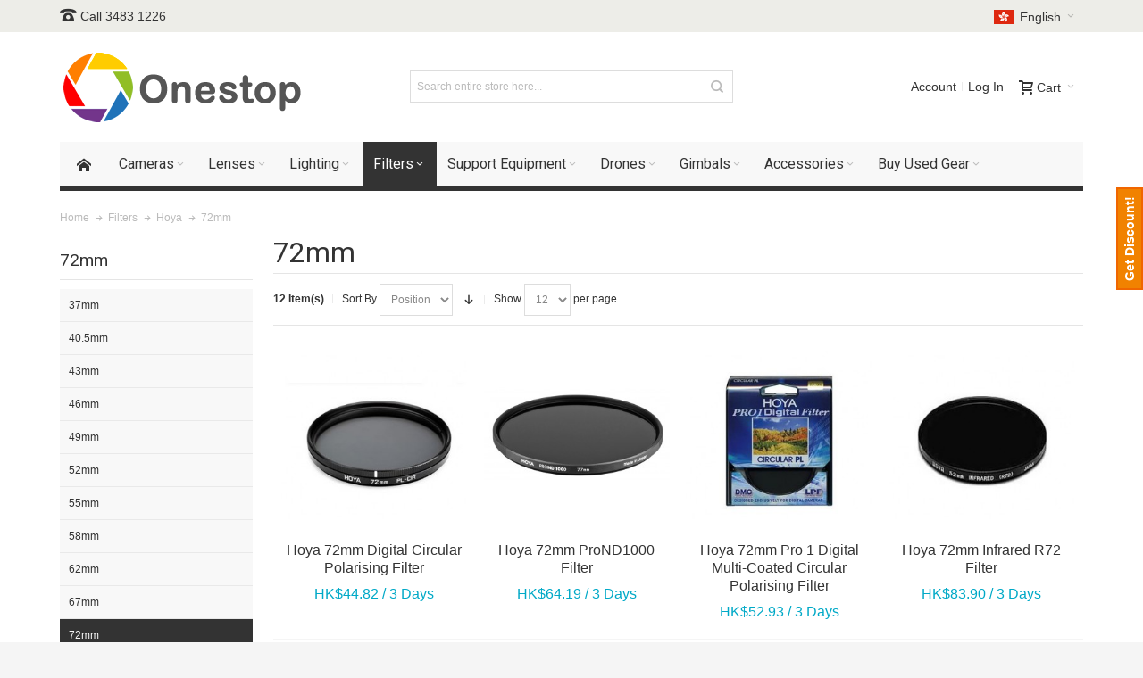

--- FILE ---
content_type: text/html; charset=UTF-8
request_url: https://www.onestop.hk/index.php/filters/hoya/72mm.html
body_size: 16595
content:
<!DOCTYPE html>

<!--[if lt IE 7 ]> <html lang="en" id="top" class="no-js ie6"> <![endif]-->
<!--[if IE 7 ]>    <html lang="en" id="top" class="no-js ie7"> <![endif]-->
<!--[if IE 8 ]>    <html lang="en" id="top" class="no-js ie8"> <![endif]-->
<!--[if IE 9 ]>    <html lang="en" id="top" class="no-js ie9"> <![endif]-->
<!--[if (gt IE 9)|!(IE)]><!--> <html lang="en" id="top" class="no-js"> <!--<![endif]-->

<head>
<meta http-equiv="Content-Type" content="text/html; charset=utf-8" />
<title>72mm - Hoya - Filters</title>
	<meta name="viewport" content="width=device-width, initial-scale=1" />
	<meta name="description" content="Rent Lenses and Cameras from Canon, Nikon, Sony, and more in Hong Kong" />
<meta name="keywords" content="rent Lenses, rent cameras, Canon, Nikon, Sony, Hong Kong" />
<meta name="robots" content="INDEX,FOLLOW" />
<link rel="icon" href="https://www.onestop.hk/media/favicon/default/favicon_1.ico" type="image/x-icon" />
<link rel="shortcut icon" href="https://www.onestop.hk/media/favicon/default/favicon_1.ico" type="image/x-icon" />

<!--[if lt IE 7]>
<script type="text/javascript">
//<![CDATA[
    var BLANK_URL = 'https://www.onestop.hk/js/blank.html';
    var BLANK_IMG = 'https://www.onestop.hk/js/spacer.gif';
//]]>
</script>
<![endif]-->

<link rel="stylesheet" type="text/css" href="https://www.onestop.hk/media/css_secure/fcb831533a35256dddbcef1f79a7bb55.css" media="all" />
<link rel="stylesheet" type="text/css" href="https://www.onestop.hk/media/css_secure/ca83d07043986c3e5af4e561868514cf.css" media="print" />
<script type="text/javascript" src="https://www.onestop.hk/media/js/5dffec944979083d026cdd0a9846d1a7.js"></script>
<script type="text/javascript" src="https://www.onestop.hk/media/js/a96b3a9a695e919d2766e5b9efd34692.js" defer></script>
<!--[if IE]>
<link rel="stylesheet" type="text/css" href="https://www.onestop.hk/media/css_secure/148b77ae83686ec79e04db1fdf66c5e9.css" media="all" />
<![endif]-->
<!--[if lt IE 7]>
<script type="text/javascript" src="https://www.onestop.hk/media/js/f223ebb690a17242ef7564bf97c479d5.js"></script>
<![endif]-->
<!--[if lte IE 7]>
<link rel="stylesheet" type="text/css" href="https://www.onestop.hk/media/css_secure/35083d733c148afeb748e9384cf43294.css" media="all" />
<![endif]-->
<!--[if lte IE 8]>
<link rel="stylesheet" type="text/css" href="https://www.onestop.hk/media/css_secure/2c77706b742a31fd461932d5a6b5f281.css" media="all" />
<![endif]-->

<script type="text/javascript">
//<![CDATA[
Mage.Cookies.path     = '/';
Mage.Cookies.domain   = '.www.onestop.hk';
//]]>
</script>

<script type="text/javascript">
//<![CDATA[
optionalZipCountries = ["HK","IE","MO","PA"];
//]]>
</script>
            <!-- BEGIN GOOGLE UNIVERSAL ANALYTICS CODE -->
        <script type="text/javascript">
        //<![CDATA[
            (function(i,s,o,g,r,a,m){i['GoogleAnalyticsObject']=r;i[r]=i[r]||function(){
            (i[r].q=i[r].q||[]).push(arguments)},i[r].l=1*new Date();a=s.createElement(o),
            m=s.getElementsByTagName(o)[0];a.async=1;a.src=g;m.parentNode.insertBefore(a,m)
            })(window,document,'script','//www.google-analytics.com/analytics.js','ga');

            
ga('create', 'UA-107865777-1', 'auto');

ga('send', 'pageview');
            
        //]]>
        </script>
        <!-- END GOOGLE UNIVERSAL ANALYTICS CODE -->
    <script src="https://apis.google.com/js/platform.js?onload=renderOptIn" async defer></script>
<script>
	</script><style type="text/css">
									.footer-container2
	{
		background-image: url(https://www.onestop.hk/media/wysiwyg/infortis/ultimo/_patterns/default/1.png);
	}
		</style><meta property="fb:app_id" content=""/>
<meta property="og:type" content="product"/>
<meta property="og:title" content="72mm"/>
<meta property="og:url" content="https://www.onestop.hk/index.php/filters/hoya/72mm.html"/>
<meta property="og:image" content="https://www.onestop.hk/media/catalog/category/"/>
<meta property="og:description" content=""/><script type="text/javascript">//<![CDATA[
        var Translator = new Translate([]);
        //]]></script>
	<link href='//fonts.googleapis.com/css?family=Roboto&amp;subset=latin' rel='stylesheet' type='text/css' />
</head>
<body class=" catalog-category-view responsive categorypath-filters-hoya-72mm-html category-72mm  page-layout-2columns-left en-us">
<script type="text/javascript">
    jsMagentoUrl = 'https://www.onestop.hk/js/';
    langCode = 'en';
    hasjQuery = true;
    if(typeof jQuery === 'undefined'){
        hasjQuery = false;
    }
</script>

<script type="text/javascript" src="https://www.onestop.hk/js/itwebexperts_payperrentals/utils/require.js"></script>
<script type="text/javascript" src="https://www.onestop.hk/js/itwebexperts_payperrentals/utils/frontendApp.js"></script>
<script type="text/javascript" src="https://www.onestop.hk/js/mage/adminhtml/events.js"></script>
<div id="root-wrapper">
<div class="wrapper">
        <noscript>
        <div class="global-site-notice noscript">
            <div class="notice-inner">
                <p>
                    <strong>JavaScript seems to be disabled in your browser.</strong><br />
                    You must have JavaScript enabled in your browser to utilize the functionality of this website.                </p>
            </div>
        </div>
    </noscript>
    <div class="page">
        <div id="header-container" class="header-container header-mobile" style="display:none;">
<div class="header-container2">
<div class="header-container3">

        <!-- Part of the header displayed only in mobile mode -->
    <div class="header-m-container">

        <div class="header-m-top-container">
            <div class="header-m-top header container clearer">
                <div class="inner-container">

                    
                                                                <div id="lang-switcher-wrapper-mobile" class="item item-right">
    
    <div class="lang-switcher dropdown">
        <a href="#" class="dropdown-heading cover">
            <span>
                <span class="label dropdown-icon flag"
                style="background-image:url(https://www.onestop.hk/skin/frontend/ultimo/default/images/flags/default.png)">&nbsp;</span>
                                <span class="value">English</span>
                <span class="caret"></span>
            </span>
        </a>
        <ul class="dropdown-content left-hand"><li class="current"><span class="label dropdown-icon" style="background-image:url(https://www.onestop.hk/skin/frontend/ultimo/default/images/flags/default.png);">&nbsp;</span>English</li><li><a href="https://www.onestop.hk/index.php/filters/hoya/72mm.html?___store=hk&amp;___from_store=default"><span class="label dropdown-icon" style="background-image:url(https://www.onestop.hk/skin/frontend/base/default/images/flags/hk.png);">&nbsp;</span>繁體中文</a></li></ul>    </div>

</div>
                    
                </div> <!-- end: inner-container -->
            </div> <!-- end: header-m-top -->
        </div> <!-- end: header-m-top-container -->

        <div class="header-m-primary-container">
            <div class="header-m-primary header container">
                <div class="inner-container">

                    
                    <!-- Mobile logo -->
                    <div class="logo-wrapper--mobile">
                        <a class="logo logo--mobile" href="https://www.onestop.hk/index.php/" title="onestop.hk">
                            <img src="https://www.onestop.hk/skin/frontend/ultimo/default/images/logo.png" alt="onestop.hk" />
                        </a>
                    </div>
                    <div class="clearer after-mobile-logo"></div>

                    <!-- Skip links -->
                    <div class="skip-links-wrapper skip-links--4">

                                                    <a href="#header-nav" class="skip-link skip-nav">
                                <span class="icon ic ic-menu"></span>
                                <span class="label">Menu</span>
                            </a>
                        
                                                    <a href="#header-search" class="skip-link skip-search">
                                <span class="icon ic ic-search"></span>
                                <span class="label">Search</span>
                            </a>
                        
                                                    <a href="#header-account" class="skip-link skip-account">
                                <span class="icon ic ic-user"></span>
                                <span class="label">Account</span>
                            </a>
                        
                        
                        
                                                                            <div id="mini-cart-marker-mobile"></div>
                            <div id="mini-cart" class="mini-cart dropdown is-empty">

    <a href="#header-cart" class="mini-cart-heading dropdown-heading cover skip-link skip-cart">
        <span>
        
            <span class="icon ic ic-cart"></span>
                        <span class="label">Cart</span>
                        <span class="caret"></span>

        </span>
    </a> <!-- end: heading -->
    
                <div id="header-cart" class="mini-cart-content dropdown-content left-hand block block block-cart skip-content skip-content--style">
            <div class="block-content-inner">

                                <div class="empty">You have no items in your shopping cart.</div>

            </div> <!-- end: inner block -->
        </div> <!-- end: dropdown-content -->
    
</div>
                        
                                                    <div id="header-nav" class="skip-content skip-content--style">
                                <div id="nav-marker-mobile"></div>
                            </div>

                                                    <div id="search-marker-mobile"></div>
                            <div id="header-search" class="skip-content skip-content--style">
    <div class="search-wrapper">
        <form id="search_mini_form" action="https://www.onestop.hk/index.php/catalogsearch/result/" method="get" data-config='{"serviceUrl":"https:\/\/www.onestop.hk\/index.php\/ajaxsearch\/","enableloader":true,"minChars":3,"maxHeight":"500","width":"300","searchtext":"Search entire store here...","folded":false,"fullWidthMode":true}' class="ultimo">
    <fieldset>
        <div class="mini-search form-search">
            <div id="searchajaxico" class=""></div>
                        <label for="search">Search:</label>
                                        <input id="search" type="text" class="input-text" name="q" value="Search entire store here..." placeholder="Search entire store here..." />
                        <button type="button" title="Search" class="button btn-search">
                <i class="fa fa-search fa-2x"></i>
                <span><span>Search</span></span>
            </button>
        </div>
    </fieldset>
</form>
    </div>
</div>
                        
                                                    <div id="account-links-marker-mobile"></div>
                                <div id="header-account" class="account-links top-links links-wrapper-separators-left skip-content skip-content--style">
        <ul class="links">
                        <li class="first" ><a href="https://www.onestop.hk/index.php/customer/account/" title="Account" >Account</a></li>
                                <li class=" last" ><a href="https://www.onestop.hk/index.php/customer/account/login/" title="Log In" >Log In</a></li>
            </ul>
    </div>
                        
                        
                            <div class="skip-links-clearer clearer"></div>

                    </div> <!-- end: skip-links-wrapper -->

                </div> <!-- end: inner-container -->
            </div> <!-- end: header-m-primary -->
        </div> <!-- end: header-m-primary-container -->

    </div> <!-- end: header-m-container -->
    
    <!-- Part of the header displayed only in regular mode -->
    <div class="header-top-container">
        <div class="header-top header container clearer">
            <div class="inner-container">

                                
                <div class="left-column">

                    
                    
                                            <div class="item item-left block_header_top_left"><div class="hide-below-768" title="You can put here a phone number or some additional help info"><span class="ic ic-lg ic-phone"></span> Call 3483 1226</div></div>
                                                            <div class="item item-left hide-below-960">
                        <p class="welcome-msg"> </p>
                    </div>

                </div> <!-- end: left column -->

                <div class="right-column">

                                                                        <div class="item item-right item-interface"><div id="lang-switcher-wrapper-regular">
    
    <div class="lang-switcher dropdown">
        <a href="#" class="dropdown-heading cover">
            <span>
                <span class="label dropdown-icon flag"
                style="background-image:url(https://www.onestop.hk/skin/frontend/ultimo/default/images/flags/default.png)">&nbsp;</span>
                                <span class="value">English</span>
                <span class="caret"></span>
            </span>
        </a>
        <ul class="dropdown-content left-hand"><li class="current"><span class="label dropdown-icon" style="background-image:url(https://www.onestop.hk/skin/frontend/ultimo/default/images/flags/default.png);">&nbsp;</span>English</li><li><a href="https://www.onestop.hk/index.php/filters/hoya/72mm.html?___store=hk&amp;___from_store=default"><span class="label dropdown-icon" style="background-image:url(https://www.onestop.hk/skin/frontend/base/default/images/flags/hk.png);">&nbsp;</span>繁體中文</a></li></ul>    </div>

</div></div>
                                            
                                        
                    
                    
                    
                </div> <!-- end: right column -->

            </div> <!-- end: inner-container -->
        </div> <!-- end: header-top -->
    </div> <!-- end: header-top-container -->

    <div class="header-primary-container">
        <div class="header-primary header container">
            <div class="inner-container">

                
                                <div class="hp-blocks-holder">

                                            <!-- Left column -->
                        <div class="hp-block left-column grid12-4">
                                                                                                                            <div class="item"><div class="logo-wrapper logo-wrapper--regular">
			<a class="logo logo--regular" href="https://www.onestop.hk/index.php/" title="onestop.hk"><strong>onestop.hk</strong><img src="https://www.onestop.hk/skin/frontend/ultimo/default/images/logo.png" alt="onestop.hk" /></a>
	</div>
</div>
                                                                                    </div> <!-- end: left column -->
                    
                                            <!-- Central column -->
                        <div class="hp-block central-column grid12-4">
                                                                                                                            <div class="item"><div id="search-marker-regular"></div></div>
                                                                                    </div> <!-- end: central column -->
                    
                                            <!-- Right column -->
                        <div class="hp-block right-column grid12-4">
                                                                                                                            <div class="item"><div id="user-menu-wrapper-regular">
    <div id="user-menu" class="user-menu">

        
        
                    <div id="mini-cart-marker-regular"></div>        
        
                
        
                    <div id="mini-compare-marker-regular"></div>        
        
                
        
                    <div id="account-links-marker-regular"></div>        
        
        
    </div> <!-- end: user-menu -->
</div>
</div>
                                                                                    </div> <!-- end: right column -->
                                        
                </div> <!-- end: hp-blocks-holder -->

            </div> <!-- end: inner-container -->
        </div> <!-- end: header-primary -->
    </div> <!-- end: header-primary-container -->

            
    <div class="nav-container skip-content sticky-container">
        <div class="nav container clearer">
            <div class="inner-container"><div class="navi-wrapper">

        <ul class="nav-holders-wrapper">
        <li id="nav-holder1" class="nav-item level0 level-top nav-holder"></li>
        <li id="nav-holder2" class="nav-item level0 level-top nav-holder"></li>
        <li id="nav-holder3" class="nav-item level0 level-top nav-holder"></li>
    </ul>

            
        <div class="mobnav-trigger menu-trigger">
            <div class="menu-trigger-inner">
                <span class="trigger-icon"><span class="line"></span><span class="line"></span><span class="line"></span></span>
                <span class="label">Menu</span>
            </div>
        </div>

    
        
            
        <div id="nav-marker-regular"></div>
    <nav id="mainmenu" class="navi nav-regular opt-fx-fade-inout opt-sb0 opt-sob opt-hide480 with-bullets">
        <ul>

                        
            
                            <li class="nav-item nav-item--home level0 level-top">
                    <a class="level-top" href="https://www.onestop.hk/index.php/"><span class="ic ic-home"></span></a>
                </li>
                        
                                        <li class="nav-item level0 nav-1 level-top first nav-item--parent mega nav-item--only-subcategories parent"><a href="https://www.onestop.hk/index.php/cameras.html" class="level-top"><span>Cameras</span><span class="caret"></span></a><span class="opener"></span><div class="nav-panel--dropdown nav-panel full-width"><div class="nav-panel-inner"><div class="nav-block--center grid12-12"><ul class="level0 nav-submenu nav-submenu--mega dd-itemgrid dd-itemgrid-4col"><li class="nav-item level1 nav-1-1 first nav-item--only-subcategories parent"><a href="https://www.onestop.hk/index.php/cameras/photo.html"><span>PHOTO</span><span class="caret"></span></a><span class="opener"></span><ul class="level1 nav-submenu nav-panel"><li class="nav-item level2 nav-1-1-1 first classic"><a href="https://www.onestop.hk/index.php/cameras/photo/canon.html"><span>Canon</span></a></li><li class="nav-item level2 nav-1-1-2 classic"><a href="https://www.onestop.hk/index.php/cameras/photo/casio.html"><span>Casio</span></a></li><li class="nav-item level2 nav-1-1-3 classic"><a href="https://www.onestop.hk/index.php/cameras/photo/fujifilm.html"><span>Fujifilm</span></a></li><li class="nav-item level2 nav-1-1-4 classic"><a href="https://www.onestop.hk/index.php/cameras/photo/leica.html"><span>Leica</span></a></li><li class="nav-item level2 nav-1-1-5 classic"><a href="https://www.onestop.hk/index.php/cameras/photo/nikon.html"><span>Nikon</span></a></li><li class="nav-item level2 nav-1-1-6 classic"><a href="https://www.onestop.hk/index.php/cameras/photo/olympus.html"><span>Olympus</span></a></li><li class="nav-item level2 nav-1-1-7 classic"><a href="https://www.onestop.hk/index.php/cameras/photo/panasonic.html"><span>Panasonic</span></a></li><li class="nav-item level2 nav-1-1-8 classic"><a href="https://www.onestop.hk/index.php/cameras/photo/pentax.html"><span>Pentax</span></a></li><li class="nav-item level2 nav-1-1-9 classic"><a href="https://www.onestop.hk/index.php/cameras/photo/ricoh.html"><span>Ricoh</span></a></li><li class="nav-item level2 nav-1-1-10 last classic"><a href="https://www.onestop.hk/index.php/cameras/photo/sony.html"><span>Sony</span></a></li></ul></li><li class="nav-item level1 nav-1-2 last nav-item--only-subcategories parent"><a href="https://www.onestop.hk/index.php/cameras/video.html"><span>VIDEO</span><span class="caret"></span></a><span class="opener"></span><ul class="level1 nav-submenu nav-panel"><li class="nav-item level2 nav-1-2-11 first classic"><a href="https://www.onestop.hk/index.php/cameras/video/canon.html"><span>Canon</span></a></li><li class="nav-item level2 nav-1-2-12 classic"><a href="https://www.onestop.hk/index.php/cameras/video/dji.html"><span>DJI</span></a></li><li class="nav-item level2 nav-1-2-13 classic"><a href="https://www.onestop.hk/index.php/cameras/video/gopro.html"><span>GoPro</span></a></li><li class="nav-item level2 nav-1-2-14 classic"><a href="https://www.onestop.hk/index.php/cameras/video/insta360.html"><span>Insta360</span></a></li><li class="nav-item level2 nav-1-2-15 classic"><a href="https://www.onestop.hk/index.php/cameras/video/nikon.html"><span>Nikon</span></a></li><li class="nav-item level2 nav-1-2-16 last classic"><a href="https://www.onestop.hk/index.php/cameras/video/sony.html"><span>Sony</span></a></li></ul></li></ul></div></div></div></li><li class="nav-item level0 nav-2 level-top nav-item--parent classic nav-item--only-subcategories parent"><a href="https://www.onestop.hk/index.php/lenses.html" class="level-top"><span>Lenses</span><span class="caret"></span></a><span class="opener"></span><ul class="level0 nav-submenu nav-panel--dropdown nav-panel"><li class="nav-item level1 nav-2-1 first classic"><a href="https://www.onestop.hk/index.php/lenses/canon.html"><span>Canon</span></a></li><li class="nav-item level1 nav-2-2 classic"><a href="https://www.onestop.hk/index.php/lenses/fujifilm.html"><span>Fujifilm</span></a></li><li class="nav-item level1 nav-2-3 classic"><a href="https://www.onestop.hk/index.php/lenses/leica.html"><span>Leica</span></a></li><li class="nav-item level1 nav-2-4 classic"><a href="https://www.onestop.hk/index.php/lenses/nikon.html"><span>Nikon</span></a></li><li class="nav-item level1 nav-2-5 classic"><a href="https://www.onestop.hk/index.php/lenses/olympus.html"><span>Olympus</span></a></li><li class="nav-item level1 nav-2-6 classic"><a href="https://www.onestop.hk/index.php/lenses/panasonic.html"><span>Panasonic</span></a></li><li class="nav-item level1 nav-2-7 classic"><a href="https://www.onestop.hk/index.php/lenses/pentax.html"><span>Pentax</span></a></li><li class="nav-item level1 nav-2-8 nav-item--parent classic nav-item--only-subcategories parent"><a href="https://www.onestop.hk/index.php/lenses/samyang.html"><span>Samyang</span><span class="caret"></span></a><span class="opener"></span><ul class="level1 nav-submenu nav-panel--dropdown nav-panel"><li class="nav-item level2 nav-2-8-1 first classic"><a href="https://www.onestop.hk/index.php/lenses/samyang/canon-mount.html"><span>Canon Mount</span></a></li><li class="nav-item level2 nav-2-8-2 classic"><a href="https://www.onestop.hk/index.php/lenses/samyang/fujifilm-x-mount.html"><span>Fujifilm X Mount</span></a></li><li class="nav-item level2 nav-2-8-3 classic"><a href="https://www.onestop.hk/index.php/lenses/samyang/micro-four-thirds-mount.html"><span>Micro Four Thirds Mount</span></a></li><li class="nav-item level2 nav-2-8-4 classic"><a href="https://www.onestop.hk/index.php/lenses/samyang/nikon-mount.html"><span>Nikon Mount</span></a></li><li class="nav-item level2 nav-2-8-5 classic"><a href="https://www.onestop.hk/index.php/lenses/samyang/pentax-mount.html"><span>Pentax Mount</span></a></li><li class="nav-item level2 nav-2-8-6 classic"><a href="https://www.onestop.hk/index.php/lenses/samyang/sony-a-mount.html"><span>Sony A Mount</span></a></li><li class="nav-item level2 nav-2-8-7 last classic"><a href="https://www.onestop.hk/index.php/lenses/samyang/sony-e-mount.html"><span>Sony E Mount</span></a></li></ul></li><li class="nav-item level1 nav-2-9 nav-item--parent classic nav-item--only-subcategories parent"><a href="https://www.onestop.hk/index.php/lenses/sigma.html"><span>Sigma</span><span class="caret"></span></a><span class="opener"></span><ul class="level1 nav-submenu nav-panel--dropdown nav-panel"><li class="nav-item level2 nav-2-9-8 first classic"><a href="https://www.onestop.hk/index.php/lenses/sigma/canon-mount.html"><span>Canon Mount</span></a></li><li class="nav-item level2 nav-2-9-9 classic"><a href="https://www.onestop.hk/index.php/lenses/sigma/micro-four-thirds-mount.html"><span>Micro Four Thirds Mount</span></a></li><li class="nav-item level2 nav-2-9-10 classic"><a href="https://www.onestop.hk/index.php/lenses/sigma/nikon-mount.html"><span>Nikon Mount</span></a></li><li class="nav-item level2 nav-2-9-11 classic"><a href="https://www.onestop.hk/index.php/lenses/sigma/pentax-mount.html"><span>Pentax Mount</span></a></li><li class="nav-item level2 nav-2-9-12 classic"><a href="https://www.onestop.hk/index.php/lenses/sigma/sony-a-mount.html"><span>Sony A Mount</span></a></li><li class="nav-item level2 nav-2-9-13 last classic"><a href="https://www.onestop.hk/index.php/lenses/sigma/sony-e-mount.html"><span>Sony E Mount</span></a></li></ul></li><li class="nav-item level1 nav-2-10 nav-item--parent classic nav-item--only-subcategories parent"><a href="https://www.onestop.hk/index.php/lenses/sony.html"><span>Sony</span><span class="caret"></span></a><span class="opener"></span><ul class="level1 nav-submenu nav-panel--dropdown nav-panel"><li class="nav-item level2 nav-2-10-14 first classic"><a href="https://www.onestop.hk/index.php/lenses/sony/sony-a-mount.html"><span>Sony A Mount</span></a></li><li class="nav-item level2 nav-2-10-15 last classic"><a href="https://www.onestop.hk/index.php/lenses/sony/sony-e-mount.html"><span>Sony E Mount</span></a></li></ul></li><li class="nav-item level1 nav-2-11 nav-item--parent classic nav-item--only-subcategories parent"><a href="https://www.onestop.hk/index.php/lenses/tamron.html"><span>Tamron</span><span class="caret"></span></a><span class="opener"></span><ul class="level1 nav-submenu nav-panel--dropdown nav-panel"><li class="nav-item level2 nav-2-11-16 first classic"><a href="https://www.onestop.hk/index.php/lenses/tamron/canon-mount.html"><span>Canon Mount</span></a></li><li class="nav-item level2 nav-2-11-17 classic"><a href="https://www.onestop.hk/index.php/lenses/tamron/nikon-mount.html"><span>Nikon Mount</span></a></li><li class="nav-item level2 nav-2-11-18 classic"><a href="https://www.onestop.hk/index.php/lenses/tamron/pentax-mount.html"><span>Pentax Mount</span></a></li><li class="nav-item level2 nav-2-11-19 last classic"><a href="https://www.onestop.hk/index.php/lenses/tamron/sony-a-mount.html"><span>Sony A Mount</span></a></li></ul></li><li class="nav-item level1 nav-2-12 nav-item--parent classic nav-item--only-subcategories parent"><a href="https://www.onestop.hk/index.php/lenses/tokina.html"><span>Tokina</span><span class="caret"></span></a><span class="opener"></span><ul class="level1 nav-submenu nav-panel--dropdown nav-panel"><li class="nav-item level2 nav-2-12-20 first classic"><a href="https://www.onestop.hk/index.php/lenses/tokina/canon-mount.html"><span>Canon Mount</span></a></li><li class="nav-item level2 nav-2-12-21 classic"><a href="https://www.onestop.hk/index.php/lenses/tokina/nikon-mount.html"><span>Nikon Mount</span></a></li><li class="nav-item level2 nav-2-12-22 last classic"><a href="https://www.onestop.hk/index.php/lenses/tokina/sony-a-mount.html"><span>Sony A Mount</span></a></li></ul></li><li class="nav-item level1 nav-2-13 nav-item--parent classic nav-item--only-subcategories parent"><a href="https://www.onestop.hk/index.php/lenses/voigtlander.html"><span>Voigtländer</span><span class="caret"></span></a><span class="opener"></span><ul class="level1 nav-submenu nav-panel--dropdown nav-panel"><li class="nav-item level2 nav-2-13-23 first classic"><a href="https://www.onestop.hk/index.php/lenses/voigtlander/leica-vm-mount.html"><span>Leica / VM Mount</span></a></li><li class="nav-item level2 nav-2-13-24 classic"><a href="https://www.onestop.hk/index.php/lenses/voigtlander/micro-four-thirds-mount.html"><span>Micro Four Thirds Mount</span></a></li><li class="nav-item level2 nav-2-13-25 last classic"><a href="https://www.onestop.hk/index.php/lenses/voigtlander/sony-e-mount.html"><span>Sony E Mount</span></a></li></ul></li><li class="nav-item level1 nav-2-14 last classic"><a href="https://www.onestop.hk/index.php/lenses/zeiss.html"><span>Zeiss</span></a></li></ul></li><li class="nav-item level0 nav-3 level-top nav-item--parent mega nav-item--only-subcategories parent"><a href="https://www.onestop.hk/index.php/lighting.html" class="level-top"><span>Lighting</span><span class="caret"></span></a><span class="opener"></span><div class="nav-panel--dropdown nav-panel full-width"><div class="nav-panel-inner"><div class="nav-block--center grid12-12"><ul class="level0 nav-submenu nav-submenu--mega dd-itemgrid dd-itemgrid-4col"><li class="nav-item level1 nav-3-1 first nav-item--only-subcategories parent"><a href="https://www.onestop.hk/index.php/lighting/photo.html"><span>PHOTO</span><span class="caret"></span></a><span class="opener"></span><ul class="level1 nav-submenu nav-panel"><li class="nav-item level2 nav-3-1-1 first classic"><a href="https://www.onestop.hk/index.php/lighting/photo/canon.html"><span>Canon</span></a></li><li class="nav-item level2 nav-3-1-2 classic"><a href="https://www.onestop.hk/index.php/lighting/photo/nikon.html"><span>Nikon</span></a></li><li class="nav-item level2 nav-3-1-3 classic"><a href="https://www.onestop.hk/index.php/lighting/photo/nissin.html"><span>Nissin</span></a></li><li class="nav-item level2 nav-3-1-4 classic"><a href="https://www.onestop.hk/index.php/lighting/photo/olympus.html"><span>Olympus</span></a></li><li class="nav-item level2 nav-3-1-5 classic"><a href="https://www.onestop.hk/index.php/lighting/photo/phottix.html"><span>Phottix</span></a></li><li class="nav-item level2 nav-3-1-6 classic"><a href="https://www.onestop.hk/index.php/lighting/photo/sigma.html"><span>Sigma</span></a></li><li class="nav-item level2 nav-3-1-7 last classic"><a href="https://www.onestop.hk/index.php/lighting/photo/sony.html"><span>Sony</span></a></li></ul></li><li class="nav-item level1 nav-3-2 last"><a href="https://www.onestop.hk/index.php/lighting/video.html"><span>VIDEO</span></a></li></ul></div></div></div></li><li class="nav-item level0 nav-4 active level-top nav-item--parent mega nav-item--only-subcategories parent"><a href="https://www.onestop.hk/index.php/filters.html" class="level-top"><span>Filters</span><span class="caret"></span></a><span class="opener"></span><div class="nav-panel--dropdown nav-panel full-width"><div class="nav-panel-inner"><div class="nav-block--center grid12-12"><ul class="level0 nav-submenu nav-submenu--mega dd-itemgrid dd-itemgrid-4col"><li class="nav-item level1 nav-4-1 first nav-item--only-subcategories parent"><a href="https://www.onestop.hk/index.php/filters/b-w.html"><span>B+W</span><span class="caret"></span></a><span class="opener"></span><ul class="level1 nav-submenu nav-panel"><li class="nav-item level2 nav-4-1-1 first classic"><a href="https://www.onestop.hk/index.php/filters/b-w/30-5mm.html"><span>30.5mm</span></a></li><li class="nav-item level2 nav-4-1-2 classic"><a href="https://www.onestop.hk/index.php/filters/b-w/35-5mm.html"><span>35.5mm</span></a></li><li class="nav-item level2 nav-4-1-3 classic"><a href="https://www.onestop.hk/index.php/filters/b-w/37mm.html"><span>37mm</span></a></li><li class="nav-item level2 nav-4-1-4 classic"><a href="https://www.onestop.hk/index.php/filters/b-w/39mm.html"><span>39mm</span></a></li><li class="nav-item level2 nav-4-1-5 classic"><a href="https://www.onestop.hk/index.php/filters/b-w/40-5mm.html"><span>40.5mm</span></a></li><li class="nav-item level2 nav-4-1-6 classic"><a href="https://www.onestop.hk/index.php/filters/b-w/43mm.html"><span>43mm</span></a></li><li class="nav-item level2 nav-4-1-7 classic"><a href="https://www.onestop.hk/index.php/filters/b-w/46mm.html"><span>46mm</span></a></li><li class="nav-item level2 nav-4-1-8 classic"><a href="https://www.onestop.hk/index.php/filters/b-w/49mm.html"><span>49mm</span></a></li><li class="nav-item level2 nav-4-1-9 classic"><a href="https://www.onestop.hk/index.php/filters/b-w/52mm.html"><span>52mm</span></a></li><li class="nav-item level2 nav-4-1-10 classic"><a href="https://www.onestop.hk/index.php/filters/b-w/55mm.html"><span>55mm</span></a></li><li class="nav-item level2 nav-4-1-11 classic"><a href="https://www.onestop.hk/index.php/filters/b-w/58mm.html"><span>58mm</span></a></li><li class="nav-item level2 nav-4-1-12 classic"><a href="https://www.onestop.hk/index.php/filters/b-w/60mm.html"><span>60mm</span></a></li><li class="nav-item level2 nav-4-1-13 classic"><a href="https://www.onestop.hk/index.php/filters/b-w/62mm.html"><span>62mm</span></a></li><li class="nav-item level2 nav-4-1-14 classic"><a href="https://www.onestop.hk/index.php/filters/b-w/67mm.html"><span>67mm</span></a></li><li class="nav-item level2 nav-4-1-15 classic"><a href="https://www.onestop.hk/index.php/filters/b-w/72mm.html"><span>72mm</span></a></li><li class="nav-item level2 nav-4-1-16 classic"><a href="https://www.onestop.hk/index.php/filters/b-w/77mm.html"><span>77mm</span></a></li><li class="nav-item level2 nav-4-1-17 classic"><a href="https://www.onestop.hk/index.php/filters/b-w/82mm.html"><span>82mm</span></a></li><li class="nav-item level2 nav-4-1-18 classic"><a href="https://www.onestop.hk/index.php/filters/b-w/86mm.html"><span>86mm</span></a></li><li class="nav-item level2 nav-4-1-19 classic"><a href="https://www.onestop.hk/index.php/filters/b-w/95mm.html"><span>95mm</span></a></li><li class="nav-item level2 nav-4-1-20 classic"><a href="https://www.onestop.hk/index.php/filters/b-w/105mm.html"><span>105mm</span></a></li><li class="nav-item level2 nav-4-1-21 classic"><a href="https://www.onestop.hk/index.php/filters/b-w/112mm.html"><span>112mm</span></a></li><li class="nav-item level2 nav-4-1-22 last classic"><a href="https://www.onestop.hk/index.php/filters/b-w/122mm.html"><span>122mm</span></a></li></ul></li><li class="nav-item level1 nav-4-2 active nav-item--only-subcategories parent"><a href="https://www.onestop.hk/index.php/filters/hoya.html"><span>Hoya</span><span class="caret"></span></a><span class="opener"></span><ul class="level1 nav-submenu nav-panel"><li class="nav-item level2 nav-4-2-23 first classic"><a href="https://www.onestop.hk/index.php/filters/hoya/37mm.html"><span>37mm</span></a></li><li class="nav-item level2 nav-4-2-24 classic"><a href="https://www.onestop.hk/index.php/filters/hoya/40-5mm.html"><span>40.5mm</span></a></li><li class="nav-item level2 nav-4-2-25 classic"><a href="https://www.onestop.hk/index.php/filters/hoya/43mm.html"><span>43mm</span></a></li><li class="nav-item level2 nav-4-2-26 classic"><a href="https://www.onestop.hk/index.php/filters/hoya/46mm.html"><span>46mm</span></a></li><li class="nav-item level2 nav-4-2-27 classic"><a href="https://www.onestop.hk/index.php/filters/hoya/49mm.html"><span>49mm</span></a></li><li class="nav-item level2 nav-4-2-28 classic"><a href="https://www.onestop.hk/index.php/filters/hoya/52mm.html"><span>52mm</span></a></li><li class="nav-item level2 nav-4-2-29 classic"><a href="https://www.onestop.hk/index.php/filters/hoya/55mm.html"><span>55mm</span></a></li><li class="nav-item level2 nav-4-2-30 classic"><a href="https://www.onestop.hk/index.php/filters/hoya/58mm.html"><span>58mm</span></a></li><li class="nav-item level2 nav-4-2-31 classic"><a href="https://www.onestop.hk/index.php/filters/hoya/62mm.html"><span>62mm</span></a></li><li class="nav-item level2 nav-4-2-32 classic"><a href="https://www.onestop.hk/index.php/filters/hoya/67mm.html"><span>67mm</span></a></li><li class="nav-item level2 nav-4-2-33 active current classic"><a href="https://www.onestop.hk/index.php/filters/hoya/72mm.html"><span>72mm</span></a></li><li class="nav-item level2 nav-4-2-34 classic"><a href="https://www.onestop.hk/index.php/filters/hoya/77mm.html"><span>77mm</span></a></li><li class="nav-item level2 nav-4-2-35 classic"><a href="https://www.onestop.hk/index.php/filters/hoya/82mm.html"><span>82mm</span></a></li><li class="nav-item level2 nav-4-2-36 classic"><a href="https://www.onestop.hk/index.php/filters/hoya/86mm.html"><span>86mm</span></a></li><li class="nav-item level2 nav-4-2-37 last classic"><a href="https://www.onestop.hk/index.php/filters/hoya/95mm.html"><span>95mm</span></a></li></ul></li><li class="nav-item level1 nav-4-3 last"><a href="https://www.onestop.hk/index.php/filters/nisi.html"><span>Nisi</span></a></li></ul></div></div></div></li><li class="nav-item level0 nav-5 level-top nav-item--parent classic nav-item--only-subcategories parent"><a href="https://www.onestop.hk/index.php/support-equipment.html" class="level-top"><span>Support Equipment</span><span class="caret"></span></a><span class="opener"></span><ul class="level0 nav-submenu nav-panel--dropdown nav-panel"><li class="nav-item level1 nav-5-1 first classic"><a href="https://www.onestop.hk/index.php/support-equipment/monopods.html"><span>Monopods</span></a></li><li class="nav-item level1 nav-5-2 classic"><a href="https://www.onestop.hk/index.php/support-equipment/tripods.html"><span>Tripods</span></a></li><li class="nav-item level1 nav-5-3 last classic"><a href="https://www.onestop.hk/index.php/support-equipment/tripod-heads.html"><span>Tripod Heads</span></a></li></ul></li><li class="nav-item level0 nav-6 level-top nav-item--parent classic nav-item--only-subcategories parent"><a href="https://www.onestop.hk/index.php/drones.html" class="level-top"><span>Drones</span><span class="caret"></span></a><span class="opener"></span><ul class="level0 nav-submenu nav-panel--dropdown nav-panel"><li class="nav-item level1 nav-6-1 first classic"><a href="https://www.onestop.hk/index.php/drones/dji.html"><span>DJI</span></a></li><li class="nav-item level1 nav-6-2 classic"><a href="https://www.onestop.hk/index.php/drones/gopro.html"><span>GoPro</span></a></li><li class="nav-item level1 nav-6-3 last classic"><a href="https://www.onestop.hk/index.php/drones/zerotech.html"><span>ZeroTech</span></a></li></ul></li><li class="nav-item level0 nav-7 level-top nav-item--parent classic nav-item--only-subcategories parent"><a href="https://www.onestop.hk/index.php/gimbals.html" class="level-top"><span>Gimbals</span><span class="caret"></span></a><span class="opener"></span><ul class="level0 nav-submenu nav-panel--dropdown nav-panel"><li class="nav-item level1 nav-7-1 first classic"><a href="https://www.onestop.hk/index.php/gimbals/dji.html"><span>DJI</span></a></li><li class="nav-item level1 nav-7-2 classic"><a href="https://www.onestop.hk/index.php/gimbals/feiyu.html"><span>FeiyuTech</span></a></li><li class="nav-item level1 nav-7-3 classic"><a href="https://www.onestop.hk/index.php/gimbals/gopro.html"><span>GoPro</span></a></li><li class="nav-item level1 nav-7-4 last classic"><a href="https://www.onestop.hk/index.php/gimbals/zhiyun.html"><span>Zhiyun</span></a></li></ul></li><li class="nav-item level0 nav-8 level-top nav-item--parent classic nav-item--only-subcategories parent"><a href="https://www.onestop.hk/index.php/accessories.html" class="level-top"><span>Accessories</span><span class="caret"></span></a><span class="opener"></span><ul class="level0 nav-submenu nav-panel--dropdown nav-panel"><li class="nav-item level1 nav-8-1 first classic"><a href="https://www.onestop.hk/index.php/accessories/canon.html"><span>Canon</span></a></li><li class="nav-item level1 nav-8-2 classic"><a href="https://www.onestop.hk/index.php/accessories/dicapac.html"><span>DiCAPac</span></a></li><li class="nav-item level1 nav-8-3 classic"><a href="https://www.onestop.hk/index.php/accessories/fujifilm.html"><span>Fujifilm</span></a></li><li class="nav-item level1 nav-8-4 classic"><a href="https://www.onestop.hk/index.php/accessories/insta360.html"><span>Insta360</span></a></li><li class="nav-item level1 nav-8-5 classic"><a href="https://www.onestop.hk/index.php/accessories/kenko.html"><span>Kenko</span></a></li><li class="nav-item level1 nav-8-6 classic"><a href="https://www.onestop.hk/index.php/accessories/leica.html"><span>Leica</span></a></li><li class="nav-item level1 nav-8-7 classic"><a href="https://www.onestop.hk/index.php/accessories/nikon.html"><span>Nikon</span></a></li><li class="nav-item level1 nav-8-8 classic"><a href="https://www.onestop.hk/index.php/accessories/olympus.html"><span>Olympus</span></a></li><li class="nav-item level1 nav-8-9 classic"><a href="https://www.onestop.hk/index.php/accessories/panasonic.html"><span>Panasonic</span></a></li><li class="nav-item level1 nav-8-10 classic"><a href="https://www.onestop.hk/index.php/accessories/pentax.html"><span>Pentax</span></a></li><li class="nav-item level1 nav-8-11 classic"><a href="https://www.onestop.hk/index.php/accessories/phottix.html"><span>Phottix</span></a></li><li class="nav-item level1 nav-8-12 classic"><a href="https://www.onestop.hk/index.php/accessories/powersmart.html"><span>PowerSmart</span></a></li><li class="nav-item level1 nav-8-13 classic"><a href="https://www.onestop.hk/index.php/accessories/sekonic.html"><span>Sekonic</span></a></li><li class="nav-item level1 nav-8-14 classic"><a href="https://www.onestop.hk/index.php/accessories/sigma.html"><span>Sigma</span></a></li><li class="nav-item level1 nav-8-15 classic"><a href="https://www.onestop.hk/index.php/accessories/sony.html"><span>Sony</span></a></li><li class="nav-item level1 nav-8-16 classic"><a href="https://www.onestop.hk/index.php/accessories/voigtlander.html"><span>Voigtländer</span></a></li><li class="nav-item level1 nav-8-17 last classic"><a href="https://www.onestop.hk/index.php/accessories/others.html"><span>Others</span></a></li></ul></li><li class="nav-item level0 nav-9 level-top last nav-item--parent classic nav-item--only-subcategories parent"><a href="https://www.onestop.hk/index.php/buy-used-gear.html" class="level-top"><span>Buy Used Gear</span><span class="caret"></span></a><span class="opener"></span><ul class="level0 nav-submenu nav-panel--dropdown nav-panel"><li class="nav-item level1 nav-9-1 first classic"><a href="https://www.onestop.hk/index.php/buy-used-gear/used-cameras.html"><span>Used Cameras</span></a></li><li class="nav-item level1 nav-9-2 classic"><a href="https://www.onestop.hk/index.php/buy-used-gear/used-video-cameras.html"><span>Used Video Cameras</span></a></li><li class="nav-item level1 nav-9-3 classic"><a href="https://www.onestop.hk/index.php/buy-used-gear/used-lenses.html"><span>Used Lenses</span></a></li><li class="nav-item level1 nav-9-4 classic"><a href="https://www.onestop.hk/index.php/buy-used-gear/used-lighting-gear.html"><span>Used Lighting Gear</span></a></li><li class="nav-item level1 nav-9-5 last classic"><a href="https://www.onestop.hk/index.php/buy-used-gear/used-accessories.html"><span>Used Accessories</span></a></li></ul></li>                    
                                    
                                                                
        </ul>
    </nav>

    <div class="nav-border-bottom"></div>

</div> <!-- end: navi-wrapper -->
<script type="text/javascript">
//<![CDATA[

    var topMenuContainer = jQuery('#mainmenu');
    var topMenuSettings = {
        mobileMenuThreshold: 960        , isVerticalLayout: false        , mode: 0                , initVerticalMenuCollapsed: true        , outermostContainer: jQuery('.hp-blocks-holder')        , fullWidthDdContainer: jQuery('.hp-blocks-holder')    };
    var theTopMenu = topMenuContainer.ultramegamenu(topMenuSettings).data("infortis-ultramegamenu");
    theTopMenu.enableDropdowns();

        
        jQuery(window).on("load", function() {

            var menubar = topMenuContainer;
            var isTouchDevice = ('ontouchstart' in window) || (navigator.msMaxTouchPoints > 0);
            if (isTouchDevice)
            {
                menubar.on('click', 'a', function(e) {

                    //var link = jQuery(this);
                    link = jQuery(this);
                    if (!menubar.hasClass('nav-mobile') && link.parent().hasClass('nav-item--parent'))
                    {
                        if (!link.hasClass('ready'))
                        {
                            e.preventDefault();
                            menubar.find('.ready').removeClass('ready');
                            link.parents('li').children('a').addClass('ready');
                        }
                    }

                }); //end: on click
            } //end: if isTouchDevice

        }); //end: on load

    
//]]>
</script>
</div>
        </div>
    </div>    
</div> <!-- end: header-container3 -->
</div> <!-- end: header-container2 -->
</div> <!-- end: header-container -->
<script type="text/javascript">
//<![CDATA[

    var theHeaderContainer = jQuery('#header-container');

        
        var smartHeaderSettings = {
            cartBlockSelector: '#mini-cart'
            , dropdownBlockClass: 'dropdown'
        };
        theHeaderContainer.smartheader(smartHeaderSettings);

    
    jQuery(function($) {

        
            //Skip Links
            var skipContents = $('.skip-content');
            var skipLinks = $('.skip-link');
            skipLinks.on('click', function (e) {
                e.preventDefault();

                var self = $(this);
                var target = self.attr('href');

                //Get target element
                var elem = $(target);

                //Check if stub is open
                var isSkipContentOpen = elem.hasClass('skip-active') ? 1 : 0;

                //Hide all stubs
                skipLinks.removeClass('skip-active');
                skipContents.removeClass('skip-active');

                //Toggle stubs
                if (isSkipContentOpen) {
                    self.removeClass('skip-active');
                } else {
                    self.addClass('skip-active');
                    elem.addClass('skip-active');
                }
            });

        
        
            var stickyHeaderSettings = {
                stickyThreshold: 960                , cartBlockSelector: '#mini-cart'
            };
            theHeaderContainer.stickyheader(stickyHeaderSettings);

        
    }); //end: on document ready

//]]>
</script>
<script type="text/javascript">
//<![CDATA[

    //Expose the header container
    var jsHeaderContainerObject = document.getElementById("header-container");
    if (jsHeaderContainerObject.style.display == 'none')
    {
        jsHeaderContainerObject.style.display = "block";
        jsHeaderContainerObject.classList.add("js-shown"); ///
    }

//]]>
</script>
        <div class="main-container col2-left-layout">
            <div class="main-top-container"></div>
            <div class="main container">
                <div class="inner-container">
                    <div class="breadcrumbs">
    <ul>
                                    <li class="home" itemscope itemtype="http://data-vocabulary.org/Breadcrumb">
                    <a href="https://www.onestop.hk/index.php/" title="Go to Home Page" itemprop="url"><span itemprop="title">Home</span></a>
            
                                <span class="sep"></span>
                                
                </li>
                                    <li class="category90" itemscope itemtype="http://data-vocabulary.org/Breadcrumb">
                    <a href="https://www.onestop.hk/index.php/filters.html" title="" itemprop="url"><span itemprop="title">Filters</span></a>
            
                                <span class="sep"></span>
                                
                </li>
                                    <li class="category92" itemscope itemtype="http://data-vocabulary.org/Breadcrumb">
                    <a href="https://www.onestop.hk/index.php/filters/hoya.html" title="" itemprop="url"><span itemprop="title">Hoya</span></a>
            
                                <span class="sep"></span>
                                
                </li>
                                    <li class="category119">
                    <span class="last-crumb">72mm</span>
            
                                
                </li>
            </ul>
</div>
                    <div class="preface"></div>
                    <div id="page-columns" class="columns">
                        <div class="column-main">
                                                        

<div class="page-title category-title">
        <h1>72mm</h1>
</div>




    




<div class="category-products">
            <div class="toolbar">

		<div class="sorter">
	
		<p class="amount">
							<strong>12 Item(s)</strong>
					</p>
		
		<div class="sort-by">
			<label>Sort By</label>
			<select onchange="setLocation(this.value)">
							<option value="https://www.onestop.hk/index.php/filters/hoya/72mm.html?dir=asc&amp;order=position" selected="selected">
					Position				</option>
							<option value="https://www.onestop.hk/index.php/filters/hoya/72mm.html?dir=asc&amp;order=name">
					Name				</option>
							<option value="https://www.onestop.hk/index.php/filters/hoya/72mm.html?dir=asc&amp;order=price">
					Price				</option>
						</select>
							<a class="category-asc ic ic-arrow-down" href="https://www.onestop.hk/index.php/filters/hoya/72mm.html?dir=desc&amp;order=position" title="Set Descending Direction"></a>
					</div>
		
		<div class="limiter">
			<label>Show</label>
			<select onchange="setLocation(this.value)">
							<option value="https://www.onestop.hk/index.php/filters/hoya/72mm.html?limit=12" selected="selected">
					12				</option>
							<option value="https://www.onestop.hk/index.php/filters/hoya/72mm.html?limit=24">
					24				</option>
							<option value="https://www.onestop.hk/index.php/filters/hoya/72mm.html?limit=36">
					36				</option>
						</select><span class="per-page"> per page</span>
		</div>
		
				<p class="view-mode">
								</p>
				
	</div> <!-- end: sorter -->
		
			
</div>
    
    
        
    <ul class="products-grid category-products-grid itemgrid itemgrid-adaptive itemgrid-3col centered hover-effect">
                    <li class="item">
            
                <div class="product-image-wrapper" style="max-width:295px;">
                
                    <a href="https://www.onestop.hk/index.php/filters/hoya/72mm/hoya-72mm-digital-circular-polarising-filter.html" title="Hoya 72mm Digital Circular Polarising Filter" class="product-image">
                        <img id="product-collection-image-307"
                            src="https://www.onestop.hk/media/catalog/product/cache/1/small_image/295x295/9df78eab33525d08d6e5fb8d27136e95/g/p/gp-hoya-cir_1.jpg"
                            alt="Hoya 72mm Digital Circular Polarising Filter" />

                                                       
                        
                                            </a>
                
                                    
                </div> <!-- end: product-image-wrapper -->

                                    <h2 class="product-name"><a href="https://www.onestop.hk/index.php/filters/hoya/72mm/hoya-72mm-digital-circular-polarising-filter.html" title="Hoya 72mm Digital Circular Polarising Filter">Hoya 72mm Digital Circular Polarising Filter</a></h2>
                
                                
                                
                                    
    <div class="pricingppr">
        <div class="price-box"><span class="price"><span class="price">HK$44.82</span> / 3 Days</span></div><input type="hidden" href="https://www.onestop.hk/index.php/checkout/cart/add/uenc/aHR0cHM6Ly93d3cub25lc3RvcC5oay9pbmRleC5waHAvZmlsdGVycy9ob3lhLzcybW0uaHRtbA,,/product/307/form_key/0xTLn0aYa2LNVFaD/?end_date=2026-01-26+00%3A00%3A00&options%5Bstart_date%5D=2026-01-23+00%3A00%3A00&options%5Bend_date%5D=2026-01-26+00%3A00%3A00&start_date=2026-01-23+00%3A00%3A00" class="ppr_attr_butname_global" value="&nbsp;&nbsp;&nbsp;&nbsp;&nbsp;Rent&nbsp;&nbsp;&nbsp;&nbsp;&nbsp;" /><input type="hidden" class="ppr_attr_qty" prid="307"  value="Qty: " />    </div>


                
                
                <div class="actions clearer">

                                        
                                    </div> <!-- end: actions -->
            </li>
                    <li class="item">
            
                <div class="product-image-wrapper" style="max-width:295px;">
                
                    <a href="https://www.onestop.hk/index.php/filters/hoya/72mm/hoya-72mm-prond1000-filter.html" title="Hoya 72mm ProND1000 Filter" class="product-image">
                        <img id="product-collection-image-317"
                            src="https://www.onestop.hk/media/catalog/product/cache/1/small_image/295x295/9df78eab33525d08d6e5fb8d27136e95/g/p/gp-hoya-prond1000_2.jpg"
                            alt="Hoya 72mm ProND1000 Filter" />

                                                       
                        
                                            </a>
                
                                    
                </div> <!-- end: product-image-wrapper -->

                                    <h2 class="product-name"><a href="https://www.onestop.hk/index.php/filters/hoya/72mm/hoya-72mm-prond1000-filter.html" title="Hoya 72mm ProND1000 Filter">Hoya 72mm ProND1000 Filter</a></h2>
                
                                
                                
                                    
    <div class="pricingppr">
        <div class="price-box"><span class="price"><span class="price">HK$64.19</span> / 3 Days</span></div><input type="hidden" href="https://www.onestop.hk/index.php/checkout/cart/add/uenc/aHR0cHM6Ly93d3cub25lc3RvcC5oay9pbmRleC5waHAvZmlsdGVycy9ob3lhLzcybW0uaHRtbA,,/product/317/form_key/0xTLn0aYa2LNVFaD/?end_date=2026-01-26+00%3A00%3A00&options%5Bstart_date%5D=2026-01-23+00%3A00%3A00&options%5Bend_date%5D=2026-01-26+00%3A00%3A00&start_date=2026-01-23+00%3A00%3A00" class="ppr_attr_butname_global" value="&nbsp;&nbsp;&nbsp;&nbsp;&nbsp;Rent&nbsp;&nbsp;&nbsp;&nbsp;&nbsp;" /><input type="hidden" class="ppr_attr_qty" prid="317"  value="Qty: " />    </div>


                
                
                <div class="actions clearer">

                                        
                                    </div> <!-- end: actions -->
            </li>
                    <li class="item">
            
                <div class="product-image-wrapper" style="max-width:295px;">
                
                    <a href="https://www.onestop.hk/index.php/filters/hoya/72mm/hoya-72mm-pro-1-digital-multi-coated-circular-polarising-filter.html" title="Hoya 72mm Pro 1 Digital Multi-Coated Circular Polarising Filter" class="product-image">
                        <img id="product-collection-image-316"
                            src="https://www.onestop.hk/media/catalog/product/cache/1/small_image/295x295/9df78eab33525d08d6e5fb8d27136e95/g/p/gp-hoya-pro1cpl_1.jpg"
                            alt="Hoya 72mm Pro 1 Digital Multi-Coated Circular Polarising Filter" />

                                                       
                        
                                            </a>
                
                                    
                </div> <!-- end: product-image-wrapper -->

                                    <h2 class="product-name"><a href="https://www.onestop.hk/index.php/filters/hoya/72mm/hoya-72mm-pro-1-digital-multi-coated-circular-polarising-filter.html" title="Hoya 72mm Pro 1 Digital Multi-Coated Circular Polarising Filter">Hoya 72mm Pro 1 Digital Multi-Coated Circular Polarising Filter</a></h2>
                
                                
                                
                                    
    <div class="pricingppr">
        <div class="price-box"><span class="price"><span class="price">HK$52.93</span> / 3 Days</span></div><input type="hidden" href="https://www.onestop.hk/index.php/checkout/cart/add/uenc/aHR0cHM6Ly93d3cub25lc3RvcC5oay9pbmRleC5waHAvZmlsdGVycy9ob3lhLzcybW0uaHRtbA,,/product/316/form_key/0xTLn0aYa2LNVFaD/?end_date=2026-01-26+00%3A00%3A00&options%5Bstart_date%5D=2026-01-23+00%3A00%3A00&options%5Bend_date%5D=2026-01-26+00%3A00%3A00&start_date=2026-01-23+00%3A00%3A00" class="ppr_attr_butname_global" value="&nbsp;&nbsp;&nbsp;&nbsp;&nbsp;Rent&nbsp;&nbsp;&nbsp;&nbsp;&nbsp;" /><input type="hidden" class="ppr_attr_qty" prid="316"  value="Qty: " />    </div>


                
                
                <div class="actions clearer">

                                        
                                    </div> <!-- end: actions -->
            </li>
                    <li class="item">
            
                <div class="product-image-wrapper" style="max-width:295px;">
                
                    <a href="https://www.onestop.hk/index.php/filters/hoya/72mm/hoya-72mm-infrared-r72-filter.html" title="Hoya 72mm Infrared R72 Filter" class="product-image">
                        <img id="product-collection-image-315"
                            src="https://www.onestop.hk/media/catalog/product/cache/1/small_image/295x295/9df78eab33525d08d6e5fb8d27136e95/g/p/gp-hoya-ir.jpg"
                            alt="Hoya 72mm Infrared R72 Filter" />

                                                       
                        
                                            </a>
                
                                    
                </div> <!-- end: product-image-wrapper -->

                                    <h2 class="product-name"><a href="https://www.onestop.hk/index.php/filters/hoya/72mm/hoya-72mm-infrared-r72-filter.html" title="Hoya 72mm Infrared R72 Filter">Hoya 72mm Infrared R72 Filter</a></h2>
                
                                
                                
                                    
    <div class="pricingppr">
        <div class="price-box"><span class="price"><span class="price">HK$83.90</span> / 3 Days</span></div><input type="hidden" href="https://www.onestop.hk/index.php/checkout/cart/add/uenc/aHR0cHM6Ly93d3cub25lc3RvcC5oay9pbmRleC5waHAvZmlsdGVycy9ob3lhLzcybW0uaHRtbA,,/product/315/form_key/0xTLn0aYa2LNVFaD/?end_date=2026-01-26+00%3A00%3A00&options%5Bstart_date%5D=2026-01-23+00%3A00%3A00&options%5Bend_date%5D=2026-01-26+00%3A00%3A00&start_date=2026-01-23+00%3A00%3A00" class="ppr_attr_butname_global" value="&nbsp;&nbsp;&nbsp;&nbsp;&nbsp;Rent&nbsp;&nbsp;&nbsp;&nbsp;&nbsp;" /><input type="hidden" class="ppr_attr_qty" prid="315"  value="Qty: " />    </div>


                
                
                <div class="actions clearer">

                                        
                                    </div> <!-- end: actions -->
            </li>
                    <li class="item">
            
                <div class="product-image-wrapper" style="max-width:295px;">
                
                    <a href="https://www.onestop.hk/index.php/filters/hoya/72mm/hoya-72mm-hmc-uv-c-filter.html" title="Hoya 72mm HMC UV (C) Filter" class="product-image">
                        <img id="product-collection-image-314"
                            src="https://www.onestop.hk/media/catalog/product/cache/1/small_image/295x295/9df78eab33525d08d6e5fb8d27136e95/g/p/gp-hoya-uvc_1.jpg"
                            alt="Hoya 72mm HMC UV (C) Filter" />

                                                       
                        
                                            </a>
                
                                    
                </div> <!-- end: product-image-wrapper -->

                                    <h2 class="product-name"><a href="https://www.onestop.hk/index.php/filters/hoya/72mm/hoya-72mm-hmc-uv-c-filter.html" title="Hoya 72mm HMC UV (C) Filter">Hoya 72mm HMC UV (C) Filter</a></h2>
                
                                
                                
                                    
    <div class="pricingppr">
        <div class="price-box"><span class="price"><span class="price">HK$32.10</span> / 3 Days</span></div><input type="hidden" href="https://www.onestop.hk/index.php/checkout/cart/add/uenc/aHR0cHM6Ly93d3cub25lc3RvcC5oay9pbmRleC5waHAvZmlsdGVycy9ob3lhLzcybW0uaHRtbA,,/product/314/form_key/0xTLn0aYa2LNVFaD/?end_date=2026-01-26+00%3A00%3A00&options%5Bstart_date%5D=2026-01-23+00%3A00%3A00&options%5Bend_date%5D=2026-01-26+00%3A00%3A00&start_date=2026-01-23+00%3A00%3A00" class="ppr_attr_butname_global" value="&nbsp;&nbsp;&nbsp;&nbsp;&nbsp;Rent&nbsp;&nbsp;&nbsp;&nbsp;&nbsp;" /><input type="hidden" class="ppr_attr_qty" prid="314"  value="Qty: " />    </div>


                
                
                <div class="actions clearer">

                                        
                                    </div> <!-- end: actions -->
            </li>
                    <li class="item">
            
                <div class="product-image-wrapper" style="max-width:295px;">
                
                    <a href="https://www.onestop.hk/index.php/filters/hoya/72mm/hoya-72mm-hd-digital-multi-coated-uv-filter.html" title="Hoya 72mm HD Digital Multi-Coated UV Filter" class="product-image">
                        <img id="product-collection-image-313"
                            src="https://www.onestop.hk/media/catalog/product/cache/1/small_image/295x295/9df78eab33525d08d6e5fb8d27136e95/g/p/gp-hoya-hduv_1.jpg"
                            alt="Hoya 72mm HD Digital Multi-Coated UV Filter" />

                                                       
                        
                                            </a>
                
                                    
                </div> <!-- end: product-image-wrapper -->

                                    <h2 class="product-name"><a href="https://www.onestop.hk/index.php/filters/hoya/72mm/hoya-72mm-hd-digital-multi-coated-uv-filter.html" title="Hoya 72mm HD Digital Multi-Coated UV Filter">Hoya 72mm HD Digital Multi-Coated UV Filter</a></h2>
                
                                
                                
                                    
    <div class="pricingppr">
        <div class="price-box"><span class="price"><span class="price">HK$54.06</span> / 3 Days</span></div><input type="hidden" href="https://www.onestop.hk/index.php/checkout/cart/add/uenc/aHR0cHM6Ly93d3cub25lc3RvcC5oay9pbmRleC5waHAvZmlsdGVycy9ob3lhLzcybW0uaHRtbA,,/product/313/form_key/0xTLn0aYa2LNVFaD/?end_date=2026-01-26+00%3A00%3A00&options%5Bstart_date%5D=2026-01-23+00%3A00%3A00&options%5Bend_date%5D=2026-01-26+00%3A00%3A00&start_date=2026-01-23+00%3A00%3A00" class="ppr_attr_butname_global" value="&nbsp;&nbsp;&nbsp;&nbsp;&nbsp;Rent&nbsp;&nbsp;&nbsp;&nbsp;&nbsp;" /><input type="hidden" class="ppr_attr_qty" prid="313"  value="Qty: " />    </div>


                
                
                <div class="actions clearer">

                                        
                                    </div> <!-- end: actions -->
            </li>
                    <li class="item">
            
                <div class="product-image-wrapper" style="max-width:295px;">
                
                    <a href="https://www.onestop.hk/index.php/filters/hoya/72mm/hoya-72mm-hd-digital-multi-coated-circular-polarising-filter.html" title="Hoya 72mm HD Digital Multi-Coated Circular polarising Filter" class="product-image">
                        <img id="product-collection-image-312"
                            src="https://www.onestop.hk/media/catalog/product/cache/1/small_image/295x295/9df78eab33525d08d6e5fb8d27136e95/g/p/gp-hoya-hdcpl_1.jpg"
                            alt="Hoya 72mm HD Digital Multi-Coated Circular polarising Filter" />

                                                       
                        
                                            </a>
                
                                    
                </div> <!-- end: product-image-wrapper -->

                                    <h2 class="product-name"><a href="https://www.onestop.hk/index.php/filters/hoya/72mm/hoya-72mm-hd-digital-multi-coated-circular-polarising-filter.html" title="Hoya 72mm HD Digital Multi-Coated Circular polarising Filter">Hoya 72mm HD Digital Multi-Coated Circular polarising Filter</a></h2>
                
                                
                                
                                    
    <div class="pricingppr">
        <div class="price-box"><span class="price"><span class="price">HK$66.45</span> / 3 Days</span></div><input type="hidden" href="https://www.onestop.hk/index.php/checkout/cart/add/uenc/aHR0cHM6Ly93d3cub25lc3RvcC5oay9pbmRleC5waHAvZmlsdGVycy9ob3lhLzcybW0uaHRtbA,,/product/312/form_key/0xTLn0aYa2LNVFaD/?end_date=2026-01-26+00%3A00%3A00&options%5Bstart_date%5D=2026-01-23+00%3A00%3A00&options%5Bend_date%5D=2026-01-26+00%3A00%3A00&start_date=2026-01-23+00%3A00%3A00" class="ppr_attr_butname_global" value="&nbsp;&nbsp;&nbsp;&nbsp;&nbsp;Rent&nbsp;&nbsp;&nbsp;&nbsp;&nbsp;" /><input type="hidden" class="ppr_attr_qty" prid="312"  value="Qty: " />    </div>


                
                
                <div class="actions clearer">

                                        
                                    </div> <!-- end: actions -->
            </li>
                    <li class="item">
            
                <div class="product-image-wrapper" style="max-width:295px;">
                
                    <a href="https://www.onestop.hk/index.php/filters/hoya/72mm/hoya-72mm-fusion-antistatic-uv-filter.html" title="Hoya 72mm Fusion Antistatic UV Filter" class="product-image">
                        <img id="product-collection-image-311"
                            src="https://www.onestop.hk/media/catalog/product/cache/1/small_image/295x295/9df78eab33525d08d6e5fb8d27136e95/g/p/gp-hoya-fusion-uv_2.jpg"
                            alt="Hoya 72mm Fusion Antistatic UV Filter" />

                                                       
                        
                                            </a>
                
                                    
                </div> <!-- end: product-image-wrapper -->

                                    <h2 class="product-name"><a href="https://www.onestop.hk/index.php/filters/hoya/72mm/hoya-72mm-fusion-antistatic-uv-filter.html" title="Hoya 72mm Fusion Antistatic UV Filter">Hoya 72mm Fusion Antistatic UV Filter</a></h2>
                
                                
                                
                                    
    <div class="pricingppr">
        <div class="price-box"><span class="price"><span class="price">HK$55.18</span> / 3 Days</span></div><input type="hidden" href="https://www.onestop.hk/index.php/checkout/cart/add/uenc/aHR0cHM6Ly93d3cub25lc3RvcC5oay9pbmRleC5waHAvZmlsdGVycy9ob3lhLzcybW0uaHRtbA,,/product/311/form_key/0xTLn0aYa2LNVFaD/?end_date=2026-01-26+00%3A00%3A00&options%5Bstart_date%5D=2026-01-23+00%3A00%3A00&options%5Bend_date%5D=2026-01-26+00%3A00%3A00&start_date=2026-01-23+00%3A00%3A00" class="ppr_attr_butname_global" value="&nbsp;&nbsp;&nbsp;&nbsp;&nbsp;Rent&nbsp;&nbsp;&nbsp;&nbsp;&nbsp;" /><input type="hidden" class="ppr_attr_qty" prid="311"  value="Qty: " />    </div>


                
                
                <div class="actions clearer">

                                        
                                    </div> <!-- end: actions -->
            </li>
                    <li class="item">
            
                <div class="product-image-wrapper" style="max-width:295px;">
                
                    <a href="https://www.onestop.hk/index.php/filters/hoya/72mm/hoya-72mm-fusion-antistatic-circular-polarizing-filter.html" title="Hoya 72mm Fusion Antistatic Circular Polarizing Filter" class="product-image">
                        <img id="product-collection-image-310"
                            src="https://www.onestop.hk/media/catalog/product/cache/1/small_image/295x295/9df78eab33525d08d6e5fb8d27136e95/g/p/gp-hoya-fusion-cpl_2.jpg"
                            alt="Hoya 72mm Fusion Antistatic Circular Polarizing Filter" />

                                                       
                        
                                            </a>
                
                                    
                </div> <!-- end: product-image-wrapper -->

                                    <h2 class="product-name"><a href="https://www.onestop.hk/index.php/filters/hoya/72mm/hoya-72mm-fusion-antistatic-circular-polarizing-filter.html" title="Hoya 72mm Fusion Antistatic Circular Polarizing Filter">Hoya 72mm Fusion Antistatic Circular Polarizing Filter</a></h2>
                
                                
                                
                                    
    <div class="pricingppr">
        <div class="price-box"><span class="price"><span class="price">HK$78.83</span> / 3 Days</span></div><input type="hidden" href="https://www.onestop.hk/index.php/checkout/cart/add/uenc/aHR0cHM6Ly93d3cub25lc3RvcC5oay9pbmRleC5waHAvZmlsdGVycy9ob3lhLzcybW0uaHRtbA,,/product/310/form_key/0xTLn0aYa2LNVFaD/?end_date=2026-01-26+00%3A00%3A00&options%5Bstart_date%5D=2026-01-23+00%3A00%3A00&options%5Bend_date%5D=2026-01-26+00%3A00%3A00&start_date=2026-01-23+00%3A00%3A00" class="ppr_attr_butname_global" value="&nbsp;&nbsp;&nbsp;&nbsp;&nbsp;Rent&nbsp;&nbsp;&nbsp;&nbsp;&nbsp;" /><input type="hidden" class="ppr_attr_qty" prid="310"  value="Qty: " />    </div>


                
                
                <div class="actions clearer">

                                        
                                    </div> <!-- end: actions -->
            </li>
                    <li class="item">
            
                <div class="product-image-wrapper" style="max-width:295px;">
                
                    <a href="https://www.onestop.hk/index.php/filters/hoya/72mm/hoya-72mm-digital-slim-circular-polarising-filter.html" title="Hoya 72mm Digital Slim Circular Polarising Filter" class="product-image">
                        <img id="product-collection-image-309"
                            src="https://www.onestop.hk/media/catalog/product/cache/1/small_image/295x295/9df78eab33525d08d6e5fb8d27136e95/g/p/gp-hoya-slimcpl_1.jpg"
                            alt="Hoya 72mm Digital Slim Circular Polarising Filter" />

                                                       
                        
                                            </a>
                
                                    
                </div> <!-- end: product-image-wrapper -->

                                    <h2 class="product-name"><a href="https://www.onestop.hk/index.php/filters/hoya/72mm/hoya-72mm-digital-slim-circular-polarising-filter.html" title="Hoya 72mm Digital Slim Circular Polarising Filter">Hoya 72mm Digital Slim Circular Polarising Filter</a></h2>
                
                                
                                
                                    
    <div class="pricingppr">
        <div class="price-box"><span class="price"><span class="price">HK$51.81</span> / 3 Days</span></div><input type="hidden" href="https://www.onestop.hk/index.php/checkout/cart/add/uenc/aHR0cHM6Ly93d3cub25lc3RvcC5oay9pbmRleC5waHAvZmlsdGVycy9ob3lhLzcybW0uaHRtbA,,/product/309/form_key/0xTLn0aYa2LNVFaD/?end_date=2026-01-26+00%3A00%3A00&options%5Bstart_date%5D=2026-01-23+00%3A00%3A00&options%5Bend_date%5D=2026-01-26+00%3A00%3A00&start_date=2026-01-23+00%3A00%3A00" class="ppr_attr_butname_global" value="&nbsp;&nbsp;&nbsp;&nbsp;&nbsp;Rent&nbsp;&nbsp;&nbsp;&nbsp;&nbsp;" /><input type="hidden" class="ppr_attr_qty" prid="309"  value="Qty: " />    </div>


                
                
                <div class="actions clearer">

                                        
                                    </div> <!-- end: actions -->
            </li>
                    <li class="item">
            
                <div class="product-image-wrapper" style="max-width:295px;">
                
                    <a href="https://www.onestop.hk/index.php/filters/hoya/72mm/hoya-72mm-digital-multi-coated-dmc-pro1-uv-filter.html" title="Hoya 72mm Digital Multi-Coated (DMC) Pro1 UV Filter" class="product-image">
                        <img id="product-collection-image-308"
                            src="https://www.onestop.hk/media/catalog/product/cache/1/small_image/295x295/9df78eab33525d08d6e5fb8d27136e95/g/p/gp-hoya-dmc_1.jpg"
                            alt="Hoya 72mm Digital Multi-Coated (DMC) Pro1 UV Filter" />

                                                       
                        
                                            </a>
                
                                    
                </div> <!-- end: product-image-wrapper -->

                                    <h2 class="product-name"><a href="https://www.onestop.hk/index.php/filters/hoya/72mm/hoya-72mm-digital-multi-coated-dmc-pro1-uv-filter.html" title="Hoya 72mm Digital Multi-Coated (DMC) Pro1 UV Filter">Hoya 72mm Digital Multi-Coated (DMC) Pro1 UV Filter</a></h2>
                
                                
                                
                                    
    <div class="pricingppr">
        <div class="price-box"><span class="price"><span class="price">HK$42.80</span> / 3 Days</span></div><input type="hidden" href="https://www.onestop.hk/index.php/checkout/cart/add/uenc/aHR0cHM6Ly93d3cub25lc3RvcC5oay9pbmRleC5waHAvZmlsdGVycy9ob3lhLzcybW0uaHRtbA,,/product/308/form_key/0xTLn0aYa2LNVFaD/?end_date=2026-01-26+00%3A00%3A00&options%5Bstart_date%5D=2026-01-23+00%3A00%3A00&options%5Bend_date%5D=2026-01-26+00%3A00%3A00&start_date=2026-01-23+00%3A00%3A00" class="ppr_attr_butname_global" value="&nbsp;&nbsp;&nbsp;&nbsp;&nbsp;Rent&nbsp;&nbsp;&nbsp;&nbsp;&nbsp;" /><input type="hidden" class="ppr_attr_qty" prid="308"  value="Qty: " />    </div>


                
                
                <div class="actions clearer">

                                        
                                    </div> <!-- end: actions -->
            </li>
                    <li class="item">
            
                <div class="product-image-wrapper" style="max-width:295px;">
                
                    <a href="https://www.onestop.hk/index.php/filters/hoya/72mm/hoya-72mm-prond32-filter.html" title="Hoya 72mm ProND32 Filter" class="product-image">
                        <img id="product-collection-image-318"
                            src="https://www.onestop.hk/media/catalog/product/cache/1/small_image/295x295/9df78eab33525d08d6e5fb8d27136e95/g/p/gp-hoya-prond32_2.jpg"
                            alt="Hoya 72mm ProND32 Filter" />

                                                       
                        
                                            </a>
                
                                    
                </div> <!-- end: product-image-wrapper -->

                                    <h2 class="product-name"><a href="https://www.onestop.hk/index.php/filters/hoya/72mm/hoya-72mm-prond32-filter.html" title="Hoya 72mm ProND32 Filter">Hoya 72mm ProND32 Filter</a></h2>
                
                                
                                
                                    
    <div class="pricingppr">
        <div class="price-box"><span class="price"><span class="price">HK$64.19</span> / 3 Days</span></div><input type="hidden" href="https://www.onestop.hk/index.php/checkout/cart/add/uenc/aHR0cHM6Ly93d3cub25lc3RvcC5oay9pbmRleC5waHAvZmlsdGVycy9ob3lhLzcybW0uaHRtbA,,/product/318/form_key/0xTLn0aYa2LNVFaD/?end_date=2026-01-26+00%3A00%3A00&options%5Bstart_date%5D=2026-01-23+00%3A00%3A00&options%5Bend_date%5D=2026-01-26+00%3A00%3A00&start_date=2026-01-23+00%3A00%3A00" class="ppr_attr_butname_global" value="&nbsp;&nbsp;&nbsp;&nbsp;&nbsp;Rent&nbsp;&nbsp;&nbsp;&nbsp;&nbsp;" /><input type="hidden" class="ppr_attr_qty" prid="318"  value="Qty: " />    </div>


                
                
                <div class="actions clearer">

                                        
                                    </div> <!-- end: actions -->
            </li>
            
    </ul>
    
            <div class="toolbar-bottom">
            <div class="toolbar">

		<div class="sorter">
	
		<p class="amount">
							<strong>12 Item(s)</strong>
					</p>
		
		<div class="sort-by">
			<label>Sort By</label>
			<select onchange="setLocation(this.value)">
							<option value="https://www.onestop.hk/index.php/filters/hoya/72mm.html?dir=asc&amp;order=position" selected="selected">
					Position				</option>
							<option value="https://www.onestop.hk/index.php/filters/hoya/72mm.html?dir=asc&amp;order=name">
					Name				</option>
							<option value="https://www.onestop.hk/index.php/filters/hoya/72mm.html?dir=asc&amp;order=price">
					Price				</option>
						</select>
							<a class="category-asc ic ic-arrow-down" href="https://www.onestop.hk/index.php/filters/hoya/72mm.html?dir=desc&amp;order=position" title="Set Descending Direction"></a>
					</div>
		
		<div class="limiter">
			<label>Show</label>
			<select onchange="setLocation(this.value)">
							<option value="https://www.onestop.hk/index.php/filters/hoya/72mm.html?limit=12" selected="selected">
					12				</option>
							<option value="https://www.onestop.hk/index.php/filters/hoya/72mm.html?limit=24">
					24				</option>
							<option value="https://www.onestop.hk/index.php/filters/hoya/72mm.html?limit=36">
					36				</option>
						</select><span class="per-page"> per page</span>
		</div>
		
				<p class="view-mode">
								</p>
				
	</div> <!-- end: sorter -->
		
			
</div>
        </div>
    </div>


                        </div>
                        <div class="col-left sidebar sidebar-main"><div class="block block-vertnav hide-below-768">
            <div class="block-title">
            <strong><span>72mm</span></strong>
        </div>
        <div class="block-content">
                    <ul class="accordion accordion-style1 sideacco">
                <li class="nav-item level0 nav-1 first"><a href="https://www.onestop.hk/index.php/filters/hoya/37mm.html"><span>37mm</span></a></li><li class="nav-item level0 nav-2"><a href="https://www.onestop.hk/index.php/filters/hoya/40-5mm.html"><span>40.5mm</span></a></li><li class="nav-item level0 nav-3"><a href="https://www.onestop.hk/index.php/filters/hoya/43mm.html"><span>43mm</span></a></li><li class="nav-item level0 nav-4"><a href="https://www.onestop.hk/index.php/filters/hoya/46mm.html"><span>46mm</span></a></li><li class="nav-item level0 nav-5"><a href="https://www.onestop.hk/index.php/filters/hoya/49mm.html"><span>49mm</span></a></li><li class="nav-item level0 nav-6"><a href="https://www.onestop.hk/index.php/filters/hoya/52mm.html"><span>52mm</span></a></li><li class="nav-item level0 nav-7"><a href="https://www.onestop.hk/index.php/filters/hoya/55mm.html"><span>55mm</span></a></li><li class="nav-item level0 nav-8"><a href="https://www.onestop.hk/index.php/filters/hoya/58mm.html"><span>58mm</span></a></li><li class="nav-item level0 nav-9"><a href="https://www.onestop.hk/index.php/filters/hoya/62mm.html"><span>62mm</span></a></li><li class="nav-item level0 nav-10"><a href="https://www.onestop.hk/index.php/filters/hoya/67mm.html"><span>67mm</span></a></li><li class="nav-item level0 nav-11 active current"><a href="https://www.onestop.hk/index.php/filters/hoya/72mm.html"><span>72mm</span></a></li><li class="nav-item level0 nav-12"><a href="https://www.onestop.hk/index.php/filters/hoya/77mm.html"><span>77mm</span></a></li><li class="nav-item level0 nav-13"><a href="https://www.onestop.hk/index.php/filters/hoya/82mm.html"><span>82mm</span></a></li><li class="nav-item level0 nav-14"><a href="https://www.onestop.hk/index.php/filters/hoya/86mm.html"><span>86mm</span></a></li><li class="nav-item level0 nav-15 last"><a href="https://www.onestop.hk/index.php/filters/hoya/95mm.html"><span>95mm</span></a></li>            </ul>
            </div>
</div>
</div>
                    </div>
                    <div class="postscript"></div>
                </div>
            </div>
            <div class="main-bottom-container"></div>
        </div>
        <div class="footer-container">
<div class="footer-container2">
<div class="footer-container3">

	
	
		
		
	<div class="footer-primary-container section-container">
		<div class="footer-primary footer container">
			<div class="inner-container">

				
								<div class="clearer">
					<div class="grid12-3">  <div class="std"><div class="collapsible mobile-collapsible">
	<div class="block-content">
		<div class="feature first last">
			<img src="https://www.onestop.hk/media/wysiwyg/infortis/ultimo/custom/logo-footer.png" alt="" style="padding-bottom:10px;" />
			<p>Address:<br/>Room 807<br/>Hai Phong Mansion<br/>53-55 Haiphong Road<br/>Tsim Sha Tsui</p>
			<p>Business Hours: Mon-Fri 11:00AM - 7:30PM, Sat 11:00AM - 3:00PM</p>
		</div>
	</div>
</div></div></div><div class="grid12-3">  <div class="std"><div class="collapsible mobile-collapsible">

	<h6 class="block-title heading">About Us</h6>
	<div class="block-content">
	
		<ul class="bullet">
			<li><a href="https://www.onestop.hk/index.php/about-us/">About Onestop</a></li>
<li><a href="https://www.onestop.hk/index.php/shop-location/">Shop Location</a></li>
			<li><a href="https://www.onestop.hk/index.php/contacts/">Contact Us</a></li>
		</ul>

	</div>

</div></div></div><div class="grid12-3">  <div class="std"><div class="collapsible mobile-collapsible">

	<h6 class="block-title heading">Information</h6>
	<div class="block-content">
	
		<ul class="bullet">
			<li><a href="https://www.onestop.hk/index.php/how-it-works/">How It Works</a></li>
			<li><a href="https://www.onestop.hk/index.php/rental-agreement/">Rental Agreement</a></li>
			<li><a href="https://www.onestop.hk/index.php/knowledgebase/index/index/">FAQ</a></li>
			<li><a href="https://www.onestop.hk/index.php/privacy-policy/">Privacy Statement</a></li>
		</ul>

	</div>

</div></div></div><div class="grid12-3">  <div class="std"><div class="social-links ib-wrapper--square right">
	<a class="first" href="http://twitter.com/OnestopHK" title="Follow Onestop on Twitter" target="_blank">
		<span class="ib ib-hover ic ic-lg ic-twitter"></span>
	</a>
	<a href="http://www.facebook.com/onestop.cameras.hk" title="Join us on Facebook" target="_blank">
		<span class="ib ib-hover ic ic-lg ic-facebook"></span>
	</a>
</div></div></div>				</div> <!-- end: footer-primary section -->
								
							
			</div> <!-- end: inner-container -->
		</div> <!-- end: footer-primary -->
	</div>
	
	
		
	
	
	
	<div class="footer-bottom-container section-container">
		<div class="footer-bottom footer container">
			<div class="inner-container">

				<div class="clearer">
				
											<div class="item item-left">
							<div class="footer-copyright">&copy; 2017 onestop.hk. All Rights Reserved.</div>
						</div>
										
											<div class="item item-right block_footer_payment"><img src="https://www.onestop.hk/media/wysiwyg/infortis/ultimo/custom/payment.png" alt="Payment methods" /></div>
										
					
				</div> <!-- end: footer-bottom section -->

			</div> <!-- end: inner-container -->
		</div> <!-- end: footer-bottom -->
	</div>

		
	<a id="scroll-to-top" class="ic ic-up" href="#top"></a>

</div> <!-- end: footer-container3 -->
</div> <!-- end: footer-container2 -->
</div> <!-- end: footer-container -->

                
<script type="text/javascript">
	//<![CDATA[

		


	jQuery(function($) {

        // Drop-down
        var ddBlockSelector = '.dropdown';
        var ddOpenTimeout;
        var dMenuPosTimeout;
        var DD_DELAY_IN = 200;
        var DD_DELAY_OUT = 0;
        var DD_ANIMATION_IN = 0;
        var DD_ANIMATION_OUT = 0;

        $(document).on('mouseenter touchstart', ddBlockSelector, function(e) {

            var dd = $(this);
            var ddHeading = dd.children('.dropdown-heading');
            var ddContent = dd.children('.dropdown-content');

            // If dd is not opened yet (or not initialized yet)
            var isDdOpened = dd.data('ddOpened');
            if (isDdOpened === false || isDdOpened === undefined)
            {
                // Clear old position of dd menu
                ddContent.css("left", "");
                ddContent.css("right", "");

                // Show dd menu
                clearTimeout(ddOpenTimeout);
                ddOpenTimeout = setTimeout(function() {
                    
                    dd.addClass('open');

                    // Set dd open flag
                    dd.data('ddOpened', true);
                    
                }, DD_DELAY_IN);

                ddContent.stop(true, true).delay(DD_DELAY_IN).fadeIn(DD_ANIMATION_IN, "easeOutCubic");
                
                // Set new position of dd menu.
                // This code is delayed the same amount of time as dd animation.
                clearTimeout(dMenuPosTimeout);
                dMenuPosTimeout = setTimeout(function() {

                    if (ddContent.offset().left < 0)
                    {
                        var space = dd.offset().left; // Space available on the left of dd
                        ddContent.css("left", (-1)*space);
                        ddContent.css("right", "auto");
                    }
                
                }, DD_DELAY_IN);

            } // end: dd is not opened yet

        }).on('mouseleave', ddBlockSelector, function(e) {

            var dd = $(this);
            var ddContent = dd.children('.dropdown-content');

            clearTimeout(ddOpenTimeout); // Clear, to close dd on mouseleave
            ddContent.stop(true, true).delay(DD_DELAY_OUT).fadeOut(DD_ANIMATION_OUT, "easeInCubic");
            if (ddContent.is(":hidden"))
            {
                ddContent.hide();
            }
            dd.removeClass('open');

            // Clear dd open flag
            dd.data('ddOpened', false);

            // After hiding, clear the click event flag
            dd.data('ddClickIntercepted', false);

        }).on('click', ddBlockSelector, function(e) {

            var dd = $(this);
            var ddHeading = dd.children('.dropdown-heading');
            var ddContent = dd.children('.dropdown-content');

            // Only if the heading was clicked
            if ($.contains(ddHeading[0], e.target) || ddHeading.is(e.target))
            {
                // Only after the first click already happened, the second click can close the dropdown
                if (dd.data('ddClickIntercepted'))
                {
                    if (dd.hasClass('open'))
                    {
                        clearTimeout(ddOpenTimeout); // Clear, to close dd on mouseleave
                        ddContent.stop(true, true).delay(DD_DELAY_OUT).fadeOut(DD_ANIMATION_OUT, "easeInCubic");
                        if (ddContent.is(":hidden"))
                        {
                            ddContent.hide();
                        }
                        dd.removeClass('open');

                        // Clear dd open flag
                        dd.data('ddOpened', false);

                        // After hiding, clear the click event flag
                        dd.data('ddClickIntercepted', false);
                    }
                }
                else 
                {
                    // Set the click event flag
                    dd.data('ddClickIntercepted', true);
                }
            }

        });



				var windowScroll_t;
		$(window).scroll(function(){
			
			clearTimeout(windowScroll_t);
			windowScroll_t = setTimeout(function() {
										
				if ($(this).scrollTop() > 100)
				{
					$('#scroll-to-top').fadeIn();
				}
				else
				{
					$('#scroll-to-top').fadeOut();
				}
			
			}, 500);
			
		});
		
		$('#scroll-to-top').click(function(){
			$("html, body").animate({scrollTop: 0}, 600, "easeOutCubic");
			return false;
		});
		
		
		
				
			var startHeight;
			var bpad;
			$('.category-products-grid').on('mouseenter', '.item', function() {

														if ($(window).width() >= 320)
					{
				
					
					startHeight = $(this).height();
					$(this).css("height", "auto"); //Release height
					$(this).find(".display-onhover").fadeIn(400, "easeOutCubic"); //Show elements visible on hover
					var h2 = $(this).height();
					
										////////////////////////////////////////////////////////////////
					var addtocartHeight = 0;
					var addtolinksHeight = 0;
					
										
										
											var diff = 0;
						if (h2 < startHeight)
						{
							$(this).height(startHeight);
						}
						else
						{
							$(this).height(h2);
							diff = h2 - startHeight;
						}
										////////////////////////////////////////////////////////////////

					$(this).css("margin-bottom", "-" + diff + "px"); 
									} 								
			}).on('mouseleave', '.item', function() {

													if ($(window).width() >= 320)
					{
				
					//Clean up
					$(this).find(".display-onhover").stop(true).hide();
					$(this).css("margin-bottom", "");

																$(this).css("height", "");
					
									} 								
			});
		
		


				$('.products-grid, .products-list').on('mouseenter', '.product-image-wrapper', function() {
			$(this).find(".alt-img").fadeIn(400, "easeOutCubic");
		}).on('mouseleave', '.product-image-wrapper', function() {
			$(this).find(".alt-img").stop(true).fadeOut(400, "easeOutCubic");
		});



				$('.fade-on-hover').on('mouseenter', function() {
			$(this).animate({opacity: 0.75}, 300, 'easeInOutCubic');
		}).on('mouseleave', function() {
			$(this).stop(true).animate({opacity: 1}, 300, 'easeInOutCubic');
		});



				var dResize = {

			winWidth : 0
			, winHeight : 0
			, windowResizeTimeout : null

			, init : function()
			{
				dResize.winWidth = $(window).width();
				dResize.winHeight = $(window).height();
				dResize.windowResizeTimeout;

				$(window).on('resize', function(e) {
					clearTimeout(dResize.windowResizeTimeout);
					dResize.windowResizeTimeout = setTimeout(function() {
						dResize.onEventResize(e);
					}, 50);
				});
			}

			, onEventResize : function(e)
			{
				//Prevent from executing the code in IE when the window wasn't actually resized
				var winNewWidth = $(window).width();
				var winNewHeight = $(window).height();

				//Code in this condition will be executed only if window was actually resized
				if (dResize.winWidth != winNewWidth || dResize.winHeight != winNewHeight)
				{
					//Trigger deferred resize event
					$(window).trigger("themeResize", e);

					//Additional code executed on deferred resize
					dResize.onEventDeferredResize();
				}

				//Update window size variables
				dResize.winWidth = winNewWidth;
				dResize.winHeight = winNewHeight;
			}

			, onEventDeferredResize : function() //Additional code, execute after window was actually resized
			{
				//Products grid: equal height of items
				
			}

		}; //end: dResize

		dResize.init();



	}); //end: on document ready
	
	

	jQuery(window).load(function(){
		
				
	}); //end: jQuery(window).load(){...}



	//]]>
</script>


<script type="text/javascript">
    /**
     * Function used to enable the place order button or the continue button on the payment tab, if all the fields
     * needed like  signature and typed signature are filled.
     *
     */
    function enableSignature() {
        eval("var onclickSubmit=function(){" + $jpprSig('button:submit').attr("onclick") + "}");
        eval("var onclickPayment=function(){" + $jpprSig('#payment-buttons-container button').attr("onclick") + "}");
        $jpprSig('button:submit, #payment-buttons-container button').removeAttr('onclick');

        $jpprSig('#payment-buttons-container button').on('click', function (event) {
            var $signature = $jpprSig('#checkout-agreements-sig-parent .signature').jSignature('getData', 'base30');
            var $signaturetext = $jpprSig('#checkout-agreements-sig-parent .typedsignature').val();
            var $signatureimage = $jpprSig('#checkout-agreements-sig-parent .signature').jSignature('getData', 'svg');
            $jpprSig('#checkout-agreements-sig-parent .signatureimage').val($signatureimage);
            if ($('p_method_paypal_express') && $('p_method_paypal_express').checked && $signature) {
                if ($signature[1] == '') {
                    alert('Signature field must be signed');
                    event.stopImmediatePropagation();
                    event.preventDefault();
                } else if ($signaturetext == '') {
                    alert('You must fill in the typed signature input field');
                    event.stopImmediatePropagation();
                    event.preventDefault();
                } else {
                    $jpprSig('#checkout-agreements-sig-parent .signaturecode').val($signature);

                    $jpprSig('#checkout-agreements-sig-parent .signatureimage').val($jpprSig('#checkout-agreements-sig-parent .signatureimage').val() + ';;;' + $jpprSig('#checkout-agreements-sig-parent .signaturecode').val() + ';;;' + $jpprSig('#checkout-agreements-sig-parent .typedsignature').val());
                    $jpprSig('#checkout-agreements-sig-parent .signatureimage').attr('name', 'payment[additional_data]');
                    onclickPayment();
                }
            } else {
                onclickPayment();
            }

        });

        $jpprSig('button:submit').on('click', function (event) {
            var $signature = $jpprSig('#checkout-agreements-sig-parent .signature').first().jSignature('getData', 'base30');
            var $signaturetext = $jpprSig('#checkout-agreements-sig-parent .typedsignature').val();
            var $signatureimage = $jpprSig('#checkout-agreements-sig-parent .signature').first().jSignature('getData', 'svg');
            $jpprSig('#checkout-agreements-sig-parent .signatureimage').val($signatureimage);

            if ($signature[1] == '') {
                alert('Signature field must be signed');
                event.stopImmediatePropagation();
                event.preventDefault();
            } else if ($signaturetext == '') {
                alert('You must fill in the typed signature input field');
                event.stopImmediatePropagation();
                event.preventDefault();
            } else {
                $jpprSig('#checkout-agreements-sig-parent .signaturecode').val($signature);
                if (typeof review !== 'undefined') {
                    if ($('checkout-agreements')) {
                        $('checkout-agreements').appendChild($('checkout-agreements-sig-parent'));
                        review.agreementsForm = $('checkout-agreements');
                    } else {
                        review.agreementsForm = $('checkout-agreements-sig-parent');
                    }

                    review.save();
                    onclickSubmit();
                }
            }
        });
    }
    /**
     * Function checks to see if on checkout page and replaces the gotoSection original function
     * It will add the signature form: 1- under paypal express, although I cann see that an alternative is to use
     * the  paypal API to redirect back to sign the contract(it is working with normal terms and conditions)
     * or 2. before place order button in the review section
     */
    if (typeof Checkout === 'function') {
        Checkout.prototype.namespaceOriginalGotoSection1 = Checkout.prototype.gotoSection;
        function generateSignature() {
            var $sigdiv = $jpprSig("#checkout-agreements-sig-parent .signature").first();
            $sigdiv.jSignature({'UndoButton': true});
            console.log($jpprSig('#checkout-agreements-sig-parent .contentSignature').first().height());
            $jpprSig('#checkout-agreements-sig-parent .scrollgrabber').first().height($jpprSig('#checkout-agreements-sig-parent .contentSignature').first().height());
            $sigdiv.bind('change', function (e) {
                if ($sigdiv.jSignature('getData', 'native').length > 0) {
                    $jpprSig('#checkout-agreements-sig-parent .signhere').hide();
                } else {
                    $jpprSig('#checkout-agreements-sig-parent .signhere').show();
                }
            });
        }

        function signaturePayment() {
            if (!$('checkout-agreements-sig-parent')) {
                var sigClone = Element.clone($('checkout-agreements-sig-parent-clone'), true);
                sigClone.id = 'checkout-agreements-sig-parent';
                $('checkout-agreements-sig-parent-clone').up(0).appendChild(sigClone);
                $('checkout-agreements-sig-parent').setStyle({
                    display: 'block'
                });
                generateSignature();
                if ($('dd_method_paypal_express')) {
                    $('dd_method_paypal_express').insert($('checkout-agreements-sig-parent'));
                } else {
                    $('payment_form_paypal_express').up(0).insert($('checkout-agreements-sig-parent'));
                }

                enableSignature();
            }
        }

        Checkout.prototype.gotoSection = function (section, reloadProgressBlock) {
            if ($('checkout-agreements-sig-parent')) {
                $('checkout-agreements-sig-parent').remove();
            }
            if ($('checkout-agreements-sig-parent-clone')) {
                if ($('p_method_paypal_express')) {
                    $('p_method_paypal_express').observe('click', function (event) {
                        signaturePayment();
                    });
                    if ($('p_method_paypal_express').checked) {
                        signaturePayment();
                    }
                }

                if (section == 'review' && !$('checkout-agreements-sig-parent')) {
                    var sigClone = Element.clone($('checkout-agreements-sig-parent-clone'), true);
                    sigClone.id = 'checkout-agreements-sig-parent';
                    $('checkout-agreements-sig-parent-clone').up(0).appendChild(sigClone);
                    $('checkout-agreements-sig-parent').setStyle({
                        display: 'block'
                    });
                    generateSignature();
                    $('checkout-review-table-wrapper').insert($('checkout-agreements-sig-parent'));
//                $('opc-review').insert($('checkout-agreements-sig-parent'));
                    enableSignature();
                }
            }
            this.namespaceOriginalGotoSection1(section, reloadProgressBlock);

        };
    }
    /**
     * Waits for dom to load completely
     */
    require(['jqueryp', 'footer', 'domReady!'], function (jq) {
        hideOverrideImportant(jq('.catalog-product-view .product-shop .price-box'));
        //showOverrideImportant(jq('.catalog-product-view .product-shop .price-box').first());
        //oshk
        showOverrideImportant(jq('.catalog-product-view .product-shop .product-type-data > .price-box').first());
        ///

        var isProductView = jq('body').hasClass('catalog-product-view') || jq('body').hasClass('review-product-list');
        var isWishlist = jq('#wishlist-view-form');
        /**
         * Wishlist has a different way to show buttons so we have a special case
         */
        if (!isProductView) {
            if (!isWishlist.length) { //if we aren't in wishlist form.
                /**
                 *  we replace the text of the buttons
                 */
                jq('.ppr_attr_butname, .ppr_attr_butname_global').each(function () {
                    var nextDiv = getActionsDiv(jq(this).parent(), true);
                    if (nextDiv.length > 0) {
                        nextDiv.addClass('btn-cart-res');
                        changeText(nextDiv, jq(this).val());
                    }
                });
                jq('.ppr_attr_butname').each(function () {
                    var nextDiv = getActionsDiv(jq(this).parent(), true);
                    if (nextDiv.length > 0) {
                        nextDiv.attr('onclick', 'setLocation("' + jq(this).attr('producturl') + '")');
                    }
                });
            }
            if (!isWishlist.length) {
                jq('.ppr_attr_butname_global').each(function () {
                    var nextDiv = getActionsDiv(jq(this).parent(), true);
                    var location = jq(this).attr('href');
                    var butName = jq(this).val();
                    var jButton = jq('<button type="button" title="' + butName + '" style="margin-bottom:5px;" class="button btn-cart btn-cart-res" onclick="setLocation(\'' + location + '\')"><span><span>' + butName + '</span></span></button>');
                    nextDiv.after(jButton);
                    nextDiv.remove();

                });
            } else {
                jq('.ppr_attr_butname_global').each(function () {
                    if (jq(this).parents('form').length > 0) {
                        var nextDiv = jq(this).parent().parent().find('.btn-cart').first();
                        var location = jq(this).attr('href');
                        var butName = jq(this).val();
                        var jButton = jq('<button type="button" title="' + butName + '" style="margin-bottom:5px;" class="button btn-cart btn-cart-res" onclick="setLocation(\'' + location + '\')"><span><span>' + butName + '</span></span></button>');
                        nextDiv.after(jButton);
                    }
                });
            }

            addQueueAndBuyoutButtons(1);
            /**
             * We add the input qty
             */
            jq('.product-qty').each(function (el) {
                var nextDiv = jq(this).parent().parent();
                var but = nextDiv.find('.btn-cart');
                if (but.length > 0) {
                    jq(this).keyup(function () {
                        if (jq.isNumeric(jq(this).val())) {
                            var pId = jq(this).attr('id').replace('qty-', '');
                            var oldQty = jq(this).val();
                            var baseUrl = but.attr('onclick').substr(0, but.attr('onclick').indexOf('?') + 1).replace("setLocation('", '');
                            var params = but.attr('onclick').substr(but.attr('onclick').indexOf('?') + 1, but.attr('onclick').length).replace("')", '').toQueryParams();
                            params['qty'] = jq(this).val();
                            params['options[qty]'] = jq(this).val();
                            jq.each(params, function (key, element) {
                                params[key] = element.replace('+', ' ');
                            });
                            but.attr('onclick', "setLocation('" + baseUrl + jq.param(params) + "')");
                        }
                    });
                }
            });
        } else {
            var pricingDiv = jq('#product_addtocart_form').not('.box-related').find('.pricingppr');
            pricingDiv.css('display', 'none');
            jq('#product_addtocart_form .ppr_attr_butname, #product_addtocart_form .ppr_attr_butname_global').each(function () {

                var but = jq('#product_addtocart_form').find('.btn-cart');
                if (but.length > 0) {
                    changeText(but, jq(this).val());
                    var onclick = but.attr('onclick');
                    onclick = 'disabledQty()' + ';' + onclick;
                    but.attr('onclick', onclick);
                }

            });
            addQueueAndBuyoutButtons(2);
        }
//});
        //  jq(window).load(function () {
        jq('.pricingppr').each(function () {
            var nextDiv = getActionsDiv(jq(this));
            if (nextDiv.length > 0) {
                adjustCss(nextDiv);
            }
        });
        if (jq('.pprproductid').length) {
            hideOverrideImportant(jq('.reservationCalendarDiv .price-box'));
            jq('#product_addtocart_form').find('.btn-cart').each(function () {
                //jq(this).attr('disabled', 'true');
                jq(this).attr('disabled', 'disabled');
            });
        }
        if (jq('.nocalendar').length) {
            hideOverrideImportant(jq('.reservationCalendarDiv .price-box'));
        }
        showOverrideImportant(jq('.add-to-box, .actions, .product-options-bottom'));
        adjustHeightOfGridList();
    });
</script>
<style type="text/css">
        .catalog-product-view .product-shop .price-box, .add-to-box, .actions {
        display: none !important;
    }

    .displayImportant {
        display: block !important;
    }

    .hideImportant {
        display: none !important;
    }

    /** Problem with bundle pricing on some themes alignments of buttons
     .price-box-bundle {
        display: none !important;
    }
    .product-view .pricingppr{
        display: none;
    }
    .product-shop.a-center, .product-options-bottom.a-center{
        text-align: left !important;
    }
    .product-view .quantity-wrapper{
        float:left;
    }
    .product-view #product-addtocart-button{
        float:left;
    }
    */

    /***
    Uncomment these only if theme probems with icons and pricing table
    #product_addtocart_form .pricingppr{
        display: none;
    }
    .pricingppr table, .pricingppr table td, .pricingppr table th {
        border: 1px solid !important;
    }
    .btn-cart-res span:before{
        content:"\f084" !important;
    }
    ***/
</style>

<div class="dialog-overlay"></div>
<a id="socialsuite-discount-right" class="socialdiscount" data-dialog="socialsuite-discount">
    <span>
        Get Discount!    </span>
</a>
<div id="socialsuite-popup">
    <div class="socialsuite-modal">
        <div class="card">
            <h2>
                Get Your Discount Code!            </h2>
            <p class="socialsuite-discount-text">Like us on Facebook to get instant <b>$20 OFF</b> on any purchase from our store.</p>
            <div class="socialsuite-discount-buttons">
                <h5>Please make your choice</h5>
                                    <div class="socialsuite-facebook-discount socialsuite-facebook-btn">
                        <div class="fb-like"
                            data-href="http://www.facebook.com/onestop.cameras.hk"
                            data-layout="button_count"
                            data-action="like"
                            data-share="0">
                        </div>
                    </div>
                                                            </div>
            <div class="socialsuite-discount-coupon">
                <h5>Discount Coupon Code</h5>
                                <input type="text" id="socialsuite-discount-code" readonly="readonly" value="" />
            </div>

            <input type="hidden" id="socialsuite-coupon-code" value="1" />

            <div class="pull-right">
                <button type="button" title="Close" class="button">
                    <span>
                        <span>Close</span>
                    </span>
                </button>
            </div>
        </div>
    </div>
</div>

<script type="text/javascript">
    var discountUrl = 'http://www.facebook.com/onestop.cameras.hk';
    var trackingfacebookButton = function(url, html_element) {
        if (url == discountUrl) {
            if ($('socialsuite-coupon-code') && $('socialsuite-discount-code')) {
                SocialSuiteLoadButton.couponCode(1);
            }
        }
    }
    var untrackingfacebookButton = function(url, html_element) {
        if (url == discountUrl) {
            if ($('socialsuite-coupon-code') && $('socialsuite-discount-code')) {
                $('socialsuite-discount-code').value = "";
                SocialSuiteLoadButton.couponCode(0);
            }
        }
    }
    function trackingPlusButton(data) {
        if ($('socialsuite-coupon-code') && $('socialsuite-discount-code')) {
            if(data.state=="on"){
                SocialSuiteLoadButton.couponCode(1);
            } else {
                SocialSuiteLoadButton.couponCode(0);
            }
        }
    }

    function trackTwitterButton(resporce) {
        if ($('socialsuite-coupon-code') && $('socialsuite-discount-code')) {
            SocialSuiteLoadButton.couponCode(1);
        }
    }

    //document.observe("dom:loaded", function() {
    Event.observe(window, 'load', function() {
        $$('.pull-right button').each(function(el) {
            Event.observe(el, 'click', function(e) {
                e.stop();
                $("socialsuite-popup").removeClassName("show");
                $$('.dialog-overlay')[0].removeClassName("show");
            });
        });
        $$('.socialdiscount').each(function(el) {
            Event.observe(el, 'click', function(e) {
                e.stop();
                $("socialsuite-popup").addClassName("show");
                $$('.dialog-overlay')[0].addClassName("show");
            });
        });

        $$('iframe').each(function(){
            var url = $(this).src;
            var char = "?";
            if (undefined != url) {
                if(url.indexOf("?") != -1){
                    var char = "&";
                }
                $(this).src = url+char+"wmode=transparent";
            }
        });
        if ($$('#socialsuite-popup .socialsuite-twitter-discount')[0]) {
            twttrInterval = setInterval(function(){
                if ("object" == typeof twttr) {
                    twttr.ready(function (twttr) {
                        twttr.events.bind('tweet', trackTwitterButton);
                    });
                    clearInterval(twttrInterval);
                }
            }, 1000);
        }
    });
</script>
<div id="fb-root"></div>
<script type="text/javascript">
    var SocialSuiteLoadButton = {};
    Event.observe(window, 'load', function(){ //KB927917 fix
        window.fbAsyncInit = function() {
            FB.init({
              appId      : '',
              xfbml      : true,
              version    : 'v2.7'
            });
          };
          (function(d, s, id){
             var js, fjs = d.getElementsByTagName(s)[0];
             if (d.getElementById(id)) {return;}
             js = d.createElement(s); js.id = id;
             js.src = "//connect.facebook.net/en_US/sdk.js";
             fjs.parentNode.insertBefore(js, fjs);
           }(document, 'script', 'facebook-jssdk'));

           if (undefined !== typeof SocialSuiteLoad) {
               SocialSuiteLoadButton = new SocialSuiteLoad({
                   fbAppId   : '',
                   couponUrl : 'https://www.onestop.hk/index.php/socialsuite/auth/coupon/',
                   fbLang    : 'en_US'
               });
           }
    });

</script>
        </div>
</div>
</div> <!-- end: root-wrapper -->
</body>
</html>


--- FILE ---
content_type: application/javascript
request_url: https://www.onestop.hk/js/itwebexperts_payperrentals/utils/footer.js?bust=1769081099524
body_size: 3016
content:
(function ($) {
    addElementTo = function () {
        $('#product_addtocart_form').append("<input type='hidden' name='is_reservation' value='2'/>");
    };
    disabledQty = function () {
        $('.qty-disabled').each(function () {
            $(this).removeAttr('disabled');
        });
    };

    setBuyoutToTrue = function () {
        $('#buyout').val(true);
    };

    showOverrideImportant = function ($elem) {
        $elem.removeClass('hideImportant').addClass('displayImportant');
        if (typeof $elem[0] !== 'undefined') {
            $elem[0].style.setProperty('display', 'block', 'important');
        }
    };
    hideOverrideImportant = function ($elem) {
        $elem.removeClass('displayImportant').addClass('hideImportant');
    };

    /**
     * The  php function \ITwebexperts_Payperrentals_Helper_Html::completeListingAndProductInfoWithExtraButtons is used to add inside pricing some hidden fields
     * about the state of the add to cart button. If the product is rental type if it has buyout etc
     * This function is used to find the near cart button outside of pricing div.
     * @param obj
     * @param canBeLink
     * @returns {*}
     */
    getActionsDiv = function (obj, canBeLink) {
        var retObj;
        retObj = obj.closest('form').find('.btn-cart');
        if (retObj.length == 0) {
            retObj = obj.find('.btn-cart');
        }
        if (retObj.length == 0) {
            retObj = obj.parent().find('.btn-cart');
        }
        if (retObj.length == 0) {
            retObj = obj.parent().parent().find('.btn-cart');
        }
        if (typeof canBeLink !== 'undefined' && canBeLink == true) {
            if (retObj.length == 0) {
                retObj = obj.parent().find('a.button');
            }
            if (retObj.length == 0) {
                retObj = obj.parent().parent().find('a.button');
            }
        }

        if (retObj.length == 0) {
            retObj = obj.parent().find('button.button');
        }
        if (retObj.length == 0) {
            retObj = obj.parent().parent().find('button.button');
        }

        return retObj.filter(":first");

    };
    /**
     * Function used to adjust the qty input.
     * @param obj
     */
    adjustCss = function (obj) {
        obj.parent().css('position', 'static');
        $('.product-shop .qty').css('margin', '0px');
        $('.product-shop .qty').css('margin-right', '5px');
    };
    /**
     * Function used to change the text of the button from AddtoCart into Rent.
     * Also some button have icons it won't replace those but needs to add the correct class name of the icon into the iconclass array
     * @param obj
     * @param textVal
     */
    changeText = function (obj, textVal) {
        var $target = obj.children();
        var iconClass = ['btn-arrow', 'icon-cart', 'icon-basket'];
        var hasClassToExclude = false;
        var $targetBefore = '';
        if ($target.length) {
            var $next = $target;

            while ($next.length) {
                $target = $next;

                for (var i = 0; i < iconClass.length; i++) {
                    if ($target.hasClass(iconClass[i])) {
                        $targetBefore = $target.parent();
                        hasClassToExclude = true;
                        break;
                    }
                }
                if (hasClassToExclude) break;
                $next = $next.children();
            }
            if (!hasClassToExclude) {
                $target.text(textVal);
            } else {
                $targetBefore.text(textVal);
                $targetBefore.prepend($target);

            }
        } else {
            obj.text(textVal);
        }


    }

    /**
     * Function used to get the internet explorer version
     * @returns {number}
     */
    function getInternetExplorerVersion() {
        var rv = -1;
        if (navigator.appName == 'Microsoft Internet Explorer') {
            var ua = navigator.userAgent;
            var re = new RegExp("MSIE ([0-9]{1,}[\.0-9]{0,})");
            if (re.exec(ua) != null)
                rv = parseFloat(RegExp.$1);
        }
        else if (navigator.appName == 'Netscape') {
            var ua = navigator.userAgent;
            var re = new RegExp("Trident/.*rv:([0-9]{1,}[\.0-9]{0,})");
            if (re.exec(ua) != null)
                rv = parseFloat(RegExp.$1);
        }
        return rv;
    }

    /**
     * Function used to adjust the buttons on listing page.
     */
    adjustHeightOfGridList = function () {
        $('.products-grid .product-info').css('padding-bottom', '0px');
        $('.products-grid .product-info').css('min-height', '');
        $('ul.display li .product-image-col .button').css('position', 'static');
        var currentTallest = 0,
            currentInfoTallest = 0,
            currentRowStart = 0,
            rowDivs = new Array(),
            $el,
            $currentInfoDiv,
            topPosition = 0;

        $('ul.products-grid li.item').each(function () {
            $el = $(this);
            topPosition = $el.position().top;
            $el.css('padding-bottom', '0px');
            if (currentRowStart != topPosition && topPosition - currentRowStart > 20) {

                // we just came to a new row.  Set all the heights on the completed row
                for (currentDiv = 0; currentDiv < rowDivs.length; currentDiv++) {
                    if (getInternetExplorerVersion() !== -1) {
                        rowDivs[currentDiv].height(currentTallest - 0);
                    }
                    rowDivs[currentDiv].find('.product-info').css('min-height', '');
                    rowDivs[currentDiv].find('.actions').css('position', 'static');

                    if (rowDivs[currentDiv] !== $currentInfoDiv) {
                        var currentInfoTallestTemp = rowDivs[currentDiv].find('.pricingppr').height() + rowDivs[currentDiv].find('.product-name').height();
                        rowDivs[currentDiv].find('.actions').css('padding-top', (currentInfoTallest - currentInfoTallestTemp + 10) + 'px');
                    }
                }

                // set the variables for the new row
                rowDivs.length = 0; // empty the array
                currentRowStart = topPosition;

                currentTallest = $el.height();
                currentInfoTallest = $el.find('.pricingppr').height() + $el.find('.product-name').height();
                $currentInfoDiv = $el;
                rowDivs.push($el);

            } else {

                // another div on the current row.  Add it to the list and check if it's taller
                rowDivs.push($el);
                var currentInfoTallestVar = $el.find('.pricingppr').height() + $el.find('.product-name').height();
                currentTallest = (currentTallest < $el.height()) ? ($el.height()) : (currentTallest);

                if (currentInfoTallest < currentInfoTallestVar) {
                    currentInfoTallest = currentInfoTallestVar;
                    $currentInfoDiv = $el;
                }

            }

        });
        // do the last row
        for (currentDiv = 0; currentDiv < rowDivs.length; currentDiv++) {
            if (getInternetExplorerVersion() !== -1) {
                rowDivs[currentDiv].height(currentTallest + 100);
            }
            rowDivs[currentDiv].find('.product-info').css('min-height', '');
            rowDivs[currentDiv].find('.actions').css('position', 'static');
            if (rowDivs[currentDiv] != $currentInfoDiv) {
                var currentInfoTallestTemp = rowDivs[currentDiv].find('.pricingppr').height() + rowDivs[currentDiv].find('.product-name').height();
                rowDivs[currentDiv].find('.actions').css('padding-top', (currentInfoTallest - currentInfoTallestTemp + 10) + 'px');
            }
        }

    }
    /**
     * Function used to add the AddtoQueue and buyout buttons
     *
     * @param addType - if is listing addType is 1 or else is product view
     */
    addQueueAndBuyoutButtons = function (addType) {

        /**
         * Adds button for fixed dates selection
         */
        $('.ppr_attr_sel_days').each(function () {
            var location = $(this).attr('href');
            var butName = $(this).val();

            if (addType == 1) {
                var jButton = $('<button type="button" title="' + butName + '" style="margin-top:5px" class="button btn-cart bseldays" onclick="setLocation(\'' + location + '\')"><span><span>' + butName + '</span></span></button>');
                var nextDiv = getActionsDiv($(this).parent());
                nextDiv.parent().find('.button').not('.bqueue').not('.bseldays').remove();
                nextDiv.after(jButton);
            }
        });

        /**
         * Add "Add to queue" button
         */
        $('.ppr_attr_queue').each(function () {
            var location = $(this).attr('href');
            var butName = $(this).val();
            var butTitle = $(this).val();
            if ($(this).hasClass('notallowed')) {
                var disabled = ' disabled';
                butTitle = 'Not allowed for your membership plan';
                var notallowedclass = ' notallowed';
            } else {
                var disabled = '';
                var notallowedclass = '';
            }
            if (addType == 1) {
                var jButton = $('<button type="button" title="' + butTitle + '" style="margin-top:5px;" class="button btn-cart bqueue' + notallowedclass + '" onclick="setLocation(\'' + location + '\')" ' + disabled + '><span><span>' + butName + '</span></span></button>');
                var nextDiv = getActionsDiv($(this).parent(), true);
                if (nextDiv.length > 0) {
                    nextDiv.after(jButton);
                    if ($(this).parent().find('.ppr_attr_butname').length == 0 && $(this).parent().find('.ppr_attr_butname_global').length == 0) {
                        if (nextDiv.hasClass('button')) {
                            nextDiv.remove();
                        } else {
                            nextDiv.find('.button').not('.bqueue').remove();
                        }
                    }
                }
            } else {
                var jButton = $('<button type="button" title="' + butTitle + '" style="margin-left:5px;" class="button btn-cart btn-cart-bqueue' + notallowedclass + '" onclick="addElementTo();productAddToCartForm.submit(this)" ' + disabled + '><span><span>' + butName + '</span></span></button>');
                var but = $('#product_addtocart_form').find('.add-to-cart .btn-cart').not('.btn-cart-bqueue, .btn-cart-bqueueall').last().parent();

                if ($(this).parent().find('.ppr_attr_butname').length == 0 && $(this).parent().find('.ppr_attr_butname_global').length == 0) {
                    but.html('');
                }

                /**
                 * special case for grouped items
                 */
                if ($('#product_addtocart_form').find('.grouped-items-table').length > 0) {
                    var jButton2 = $('<button type="button" title="' + butTitle + '" style="margin-left:5px;" class="button btn-cart btn-cart-bqueue' + notallowedclass + '" onclick="setLocation(\'' + location + '\')" ' + disabled + '><span><span>' + butName + '</span></span></button>');
                    $(this).parent().parent().append(jButton2);
                    var butNameAll = 'Add All to Queue';
                    var jButtonAll = $('<button type="button" title="' + butTitle + '" style="margin-left:5px;" class="button btn-cart btn-cart-bqueueall' + notallowedclass + '" onclick="addElementTo();productAddToCartForm.submit(this)" ' + disabled + '><span><span>' + butNameAll + '</span></span></button>');
                    but.append(jButtonAll);
                } else {
                    if ($(this).parents('.block-related, .block-best-seller, .price-review').length == 0) {
                        but.append(jButton);
                    }
                }

            }

        });
        /**
         * adds buyout button
         */
        $('.ppr_attr_buyout').each(function () {
            if ($(this).parents('.box-up-sell').length === 0 && $(this).parents('.block-related').length === 0) {
                var location = $(this).attr('href');
                var butName = $(this).val();
                if (addType == 1) {
                    var jButton = $('<button type="button" title="' + butName + '" style="margin-top:5px" class="button btn-cart" onclick="setLocation(\'' + location + '\')"><span><span>' + butName + '</span></span></button>');
                    var nextDiv = getActionsDiv($(this).parent(), true);
                    if (nextDiv.length > 0) {
                        nextDiv.after(jButton);
                        //adjustCss(nextDiv);
                    }
                } else {
                    var jButton = $('<button type="button" title="' + butName + '" style="margin-left:5px;" class="button btn-cart-buyout" onclick="setBuyoutToTrue();productAddToCartForm.submit(this)"><span><span>' + butName + '</span></span></button>');
                    var buyoutField = $('<input type="hidden" name="buyout" id="buyout" class="buyout-hidden" value="false"/>');
                    $('#product_addtocart_form').find('.btn-cart-buyout').remove();
                    $('#product_addtocart_form').find('.buyout-hidden').remove();
                    var but = $('#product_addtocart_form').find('.add-to-cart .btn-cart').not('.bqueue').last().parent();
                    if (but.hasClass('over-btn')) {
                        but = but.parent();
                    }
                    $('#product_addtocart_form').append(buyoutField);
                    jButton.on('mouseup', function () {
                        setTimeout(function () {
                            $('#buyout').val(false);
                        }, 50);

                    });
                    //oshk
                    //but.append(jButton);
                }
                $(this).remove();
            }
        });

        /**
         * Adds qty input on product listing
         */
        if (addType == 1) {
            $('.ppr_attr_qty').each(function () {
                var prId = $(this).attr('prid');
                var qtyName = $(this).val();
                var htmlQty = $('<div class="qty" style="margin-top: 5px;">' +
                    '<label for="qty-product-id-' + prId + '">' + qtyName + '</label>' +
                    '<input style="width:40px;margin-bottom:5px;" class="product-qty" id="qty-product-id-' + prId + '" type="text" value="1"/>' +
                    '</div>');
                var nextDiv = getActionsDiv($(this).parent(), true);
                if (nextDiv.length > 0) {
                    nextDiv.before(htmlQty);
                    //adjustCss(nextDiv);
                }
                $(this).remove();
            });
        } else {

        }
    }


})(jQuery);


--- FILE ---
content_type: text/plain
request_url: https://www.google-analytics.com/j/collect?v=1&_v=j102&a=1015109615&t=pageview&_s=1&dl=https%3A%2F%2Fwww.onestop.hk%2Findex.php%2Ffilters%2Fhoya%2F72mm.html&ul=en-us%40posix&dt=72mm%20-%20Hoya%20-%20Filters&sr=1280x720&vp=1280x720&_u=IEBAAEABAAAAACAAI~&jid=890736121&gjid=50957589&cid=922511389.1769081101&tid=UA-107865777-1&_gid=2112064421.1769081101&_r=1&_slc=1&z=25871225
body_size: -449
content:
2,cG-7XLHGMKCPE

--- FILE ---
content_type: application/javascript
request_url: https://www.onestop.hk/js/itwebexperts_payperrentals/jquery/jquery-private.js?bust=1769081099524
body_size: -42
content:
// and the 'jquery-private' module, in the
// jquery-private.js file:
pprdefine(['jqueryp'], function (jq) {
    if(!hasjQuery){
        var jq = jQuery.noConflict( );
    }else{
        var jq = jQuery.noConflict( true );
    }
    return jq;
});

--- FILE ---
content_type: application/javascript
request_url: https://www.onestop.hk/js/mage/adminhtml/events.js
body_size: 1498
content:
/**
 * Magento
 *
 * NOTICE OF LICENSE
 *
 * This source file is subject to the Academic Free License (AFL 3.0)
 * that is bundled with this package in the file LICENSE_AFL.txt.
 * It is also available through the world-wide-web at this URL:
 * http://opensource.org/licenses/afl-3.0.php
 * If you did not receive a copy of the license and are unable to
 * obtain it through the world-wide-web, please send an email
 * to license@magento.com so we can send you a copy immediately.
 *
 * DISCLAIMER
 *
 * Do not edit or add to this file if you wish to upgrade Magento to newer
 * versions in the future. If you wish to customize Magento for your
 * needs please refer to http://www.magento.com for more information.
 *
 * @category    Mage
 * @package     Mage_Adminhtml
 * @copyright   Copyright (c) 2006-2016 X.commerce, Inc. and affiliates (http://www.magento.com)
 * @license     http://opensource.org/licenses/afl-3.0.php  Academic Free License (AFL 3.0)
 */
// from http://www.someelement.com/2007/03/eventpublisher-custom-events-la-pubsub.html
varienEvents = Class.create();

varienEvents.prototype = {
    initialize: function() {
        this.arrEvents = {};
        this.eventPrefix = '';
    },

    /**
    * Attaches a {handler} function to the publisher's {eventName} event for execution upon the event firing
    * @param {String} eventName
    * @param {Function} handler
    * @param {Boolean} asynchFlag [optional] Defaults to false if omitted. Indicates whether to execute {handler} asynchronously (true) or not (false).
    */
    attachEventHandler : function(eventName, handler) {
        if ((typeof handler == 'undefined') || (handler == null)) {
            return;
        }
        eventName = eventName + this.eventPrefix;
        // using an event cache array to track all handlers for proper cleanup
        if (this.arrEvents[eventName] == null){
            this.arrEvents[eventName] = [];
        }
        //create a custom object containing the handler method and the asynch flag
        var asynchVar = arguments.length > 2 ? arguments[2] : false;
        var handlerObj = {
            method: handler,
            asynch: asynchVar
        };
        this.arrEvents[eventName].push(handlerObj);
    },

    /**
    * Removes a single handler from a specific event
    * @param {String} eventName The event name to clear the handler from
    * @param {Function} handler A reference to the handler function to un-register from the event
    */
    removeEventHandler : function(eventName, handler) {
        eventName = eventName + this.eventPrefix;
        if (this.arrEvents[eventName] != null){
            this.arrEvents[eventName] = this.arrEvents[eventName].reject(function(obj) { return obj.method == handler; });
        }
    },

    /**
    * Removes all handlers from a single event
    * @param {String} eventName The event name to clear handlers from
    */
    clearEventHandlers : function(eventName) {
        eventName = eventName + this.eventPrefix;
        this.arrEvents[eventName] = null;
    },

    /**
    * Removes all handlers from ALL events
    */
    clearAllEventHandlers : function() {
        this.arrEvents = {};
    },

    /**
    * Fires the event {eventName}, resulting in all registered handlers to be executed.
    * It also collects and returns results of all non-asynchronous handlers
    * @param {String} eventName The name of the event to fire
    * @params {Object} args [optional] Any object, will be passed into the handler function as the only argument
    * @return {Array}
    */
    fireEvent : function(eventName) {
        var evtName = eventName + this.eventPrefix;
        var results = [];
        var result;
        if (this.arrEvents[evtName] != null) {
            var len = this.arrEvents[evtName].length; //optimization
            for (var i = 0; i < len; i++) {
                try {
                    if (arguments.length > 1) {
                        if (this.arrEvents[evtName][i].asynch) {
                            var eventArgs = arguments[1];
                            var method = this.arrEvents[evtName][i].method.bind(this);
                            setTimeout(function() {
                                method(eventArgs);
                            }.bind(this), 10);
                        }
                        else{
                            result = this.arrEvents[evtName][i].method(arguments[1]);
                        }
                    }
                    else {
                        if (this.arrEvents[evtName][i].asynch) {
                            var eventHandler = this.arrEvents[evtName][i].method;
                            setTimeout(eventHandler, 1);
                        }
                        else if (this.arrEvents && this.arrEvents[evtName] && this.arrEvents[evtName][i] && this.arrEvents[evtName][i].method){
                            result = this.arrEvents[evtName][i].method();
                        }
                    }
                    results.push(result);
                }
                catch (e) {
                    if (this.id){
                        alert("error: error in " + this.id + ".fireEvent():\n\nevent name: " + eventName + "\n\nerror message: " + e.message);
                    }
                    else {
                        alert("error: error in [unknown object].fireEvent():\n\nevent name: " + eventName + "\n\nerror message: " + e.message);
                    }
                }
            }
        }
        return results;
    }
};

varienGlobalEvents = new varienEvents();

